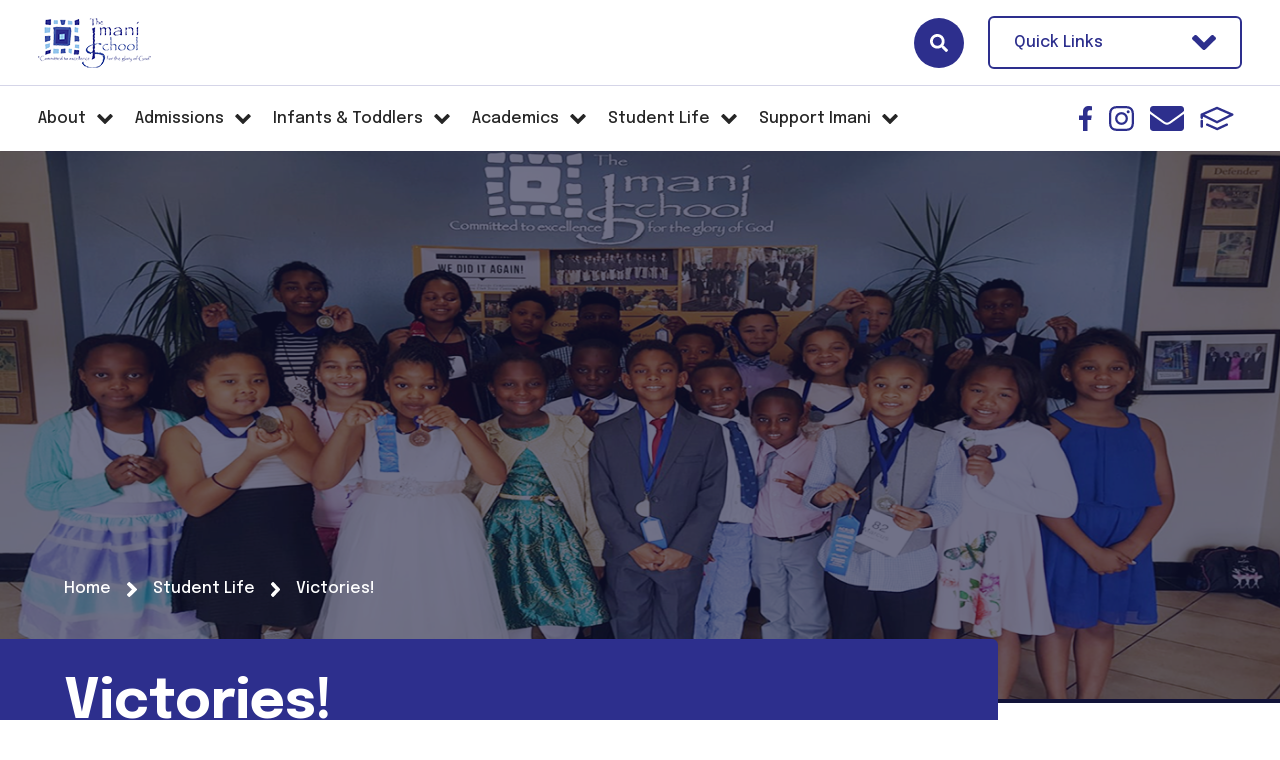

--- FILE ---
content_type: text/html;charset=UTF-8
request_url: https://www.imanischool.org/student-life/victories.cfm
body_size: 69623
content:
<!DOCTYPE html>
<html lang="en">
<head>
<meta charset="utf-8">
<meta name="viewport" content="width=device-width,user-scalable=no,initial-scale=1.0,minimum-scale=1.0,maximum-scale=1.0">
<meta name="robots" content="index,follow" />
<meta http-equiv="cache-control" content="max-age=172800" />

<title>Victories&#x21; - The Imani School</title>

<link rel="shortcut icon" href="/favicon.ico" />

<link href="https://www.imanischool.org/pro/responsive/css/global.css?v=20241007065900" rel="stylesheet" type="text/css" />  



<link href="https://www.imanischool.org/css.css?v=8_10192025171010" rel="stylesheet" type="text/css" />


	<link href="https://www.imanischool.org/implementation_colors.css?v=8_10192025171010" rel="stylesheet" type="text/css"  />


<link href="https://www.imanischool.org/css_menu.css?v=8_10192025171010" rel="stylesheet" type="text/css" />




<link rel="stylesheet" href="//maxcdn.bootstrapcdn.com/font-awesome/4.3.0/css/font-awesome.min.css">
<link rel="stylesheet" href="https://www.imanischool.org/pro/responsive/css/dis-font/styles.css?v=8_10192025171010" />



<script type="text/javascript" src="//ajax.googleapis.com/ajax/libs/jquery/3.6.3/jquery.min.js" integrity="sha384-Ft/vb48LwsAEtgltj7o+6vtS2esTU9PCpDqcXs4OCVQFZu5BqprHtUCZ4kjK+bpE" crossorigin="anonymous"></script>



        
        <link href="/pro/js/nanogallery2-3.0.5/dist/css/nanogallery2.min.css" rel="stylesheet" type="text/css">
        <script type="text/javascript" src="/pro/js/nanogallery2-3.0.5/dist/jquery.nanogallery2.min.js"></script>
        
        
<script>
(function($) {
    $.fn.nanogallery2Patch = function() {
        let $nanogallery = $(this);
        let itemCount = $nanogallery.nanogallery2('data').items.filter((t) => t.kind == 'image').length;
        let run = function() {
            setTimeout(function() {
                if($('img', $nanogallery).length != itemCount) { // if gallery is incomplete
                    try {
                        $nanogallery.nanogallery2('resize');
                    }
                    catch(e) {
                        // Do nothing; don't catch
                    }
                    run();
                }
                else {
                    // nanoGallery2 should now be complete.
                    return;
                }
            }, 1000);
        };
        run();
        return this;
    };
})(jQuery);
</script>
</head><body>
<script>
	
	 $( document ).ready(function() {
		 $('.middle_column ').prepend("<a id='content-start'></a>")
	 });
</script>
<div id="skip-nav"><a href="#content-start">Skip Navigation</a></div>
	<header>
		<section class="header_top">
			<div class="header_wrapper">
			
				
				
					<a href="https://www.imanischool.org" aria-label="Click here to go to home page" class="logo">The Imani School 
								<img class="logo_img" src="https://www.imanischool.org/editoruploads/images/Logos/logo.png" alt="Logo for The Imani School">
							
					</a>
				
				
				<div class="header_top_right">
				
					<a class="togglemenu" href="javascript:void(0)">Open/Close Menu<span class="togglemenu_bars"><svg width="28px" height="24px" viewBox="0 0 28 24" version="1.1" xmlns="http://www.w3.org/2000/svg" xmlns:xlink="http://www.w3.org/1999/xlink" xml:space="preserve" xmlns:serif="http://www.serif.com/" style="fill-rule:evenodd;clip-rule:evenodd;stroke-linejoin:round;stroke-miterlimit:2;">
    <g transform="matrix(0.0612245,0,0,0.0612245,0.285714,-3.67347)">
        <path d="M16,132L432,132C440.837,132 448,124.837 448,116L448,76C448,67.163 440.837,60 432,60L16,60C7.163,60 0,67.163 0,76L0,116C0,124.837 7.163,132 16,132ZM16,292L432,292C440.837,292 448,284.837 448,276L448,236C448,227.163 440.837,220 432,220L16,220C7.163,220 0,227.163 0,236L0,276C0,284.837 7.163,292 16,292ZM16,452L432,452C440.837,452 448,444.837 448,436L448,396C448,387.163 440.837,380 432,380L16,380C7.163,380 0,387.163 0,396L0,436C0,444.837 7.163,452 16,452Z" style="fill-rule:nonzero;"/>
    </g>
</svg>
</span><span class="togglemenu_close"><svg width="24px" height="24px" viewBox="0 0 24 24" version="1.1" xmlns="http://www.w3.org/2000/svg" xmlns:xlink="http://www.w3.org/1999/xlink" xml:space="preserve" xmlns:serif="http://www.serif.com/" style="fill-rule:evenodd;clip-rule:evenodd;stroke-linejoin:round;stroke-miterlimit:2;">
    <g transform="matrix(0.0681818,0,0,0.0681818,0,-5.45455)">
        <path d="M242.72,256L342.79,155.93C355.07,143.65 355.07,123.74 342.79,111.45L320.55,89.21C308.27,76.93 288.36,76.93 276.07,89.21L176,189.28L75.93,89.21C63.65,76.93 43.74,76.93 31.45,89.21L9.21,111.45C-3.07,123.73 -3.07,143.64 9.21,155.93L109.28,256L9.21,356.07C-3.07,368.35 -3.07,388.26 9.21,400.55L31.45,422.79C43.73,435.07 63.65,435.07 75.93,422.79L176,322.72L276.07,422.79C288.35,435.07 308.27,435.07 320.55,422.79L342.79,400.55C355.07,388.27 355.07,368.36 342.79,356.07L242.72,256Z" style="fill-rule:nonzero;"/>
    </g>
</svg>
</span></a>
					
					
						<article class="header_search_container">
							<a class="search_icon" href="javascript:void(0)" title="Click here to search site" aria-label="Click here to search site">Search<span class="open_search"><svg width="24px" height="24px" viewBox="0 0 24 24" version="1.1" xmlns="http://www.w3.org/2000/svg" xmlns:xlink="http://www.w3.org/1999/xlink" xml:space="preserve" xmlns:serif="http://www.serif.com/" style="fill-rule:evenodd;clip-rule:evenodd;stroke-linejoin:round;stroke-miterlimit:2;">
    <g transform="matrix(0.0468784,0,0,0.0468784,0,-0.00204976)">
        <path d="M505,442.7L405.3,343C400.8,338.5 394.7,336 388.3,336L372,336C399.6,300.7 416,256.3 416,208C416,93.1 322.9,0 208,0C93.1,0 0,93.1 0,208C0,322.9 93.1,416 208,416C256.3,416 300.7,399.6 336,372L336,388.3C336,394.7 338.5,400.8 343,405.3L442.7,505C452.1,514.4 467.3,514.4 476.6,505L504.9,476.7C514.3,467.3 514.3,452.1 505,442.7ZM208,336C137.3,336 80,278.8 80,208C80,137.3 137.2,80 208,80C278.7,80 336,137.2 336,208C336,278.7 278.8,336 208,336Z" style="fill-rule:nonzero;"/>
    </g>
</svg>
</span><span class="close_search"><svg width="24px" height="24px" viewBox="0 0 24 24" version="1.1" xmlns="http://www.w3.org/2000/svg" xmlns:xlink="http://www.w3.org/1999/xlink" xml:space="preserve" xmlns:serif="http://www.serif.com/" style="fill-rule:evenodd;clip-rule:evenodd;stroke-linejoin:round;stroke-miterlimit:2;">
    <g transform="matrix(0.0681818,0,0,0.0681818,0,-5.45455)">
        <path d="M242.72,256L342.79,155.93C355.07,143.65 355.07,123.74 342.79,111.45L320.55,89.21C308.27,76.93 288.36,76.93 276.07,89.21L176,189.28L75.93,89.21C63.65,76.93 43.74,76.93 31.45,89.21L9.21,111.45C-3.07,123.73 -3.07,143.64 9.21,155.93L109.28,256L9.21,356.07C-3.07,368.35 -3.07,388.26 9.21,400.55L31.45,422.79C43.73,435.07 63.65,435.07 75.93,422.79L176,322.72L276.07,422.79C288.35,435.07 308.27,435.07 320.55,422.79L342.79,400.55C355.07,388.27 355.07,368.36 342.79,356.07L242.72,256Z" style="fill-rule:nonzero;"/>
    </g>
</svg>
</span></a>
							
							
							<div class="search_form_container">
								<button type="submit" form="cse-search-box">Search<svg width="24px" height="24px" viewBox="0 0 24 24" version="1.1" xmlns="http://www.w3.org/2000/svg" xmlns:xlink="http://www.w3.org/1999/xlink" xml:space="preserve" xmlns:serif="http://www.serif.com/" style="fill-rule:evenodd;clip-rule:evenodd;stroke-linejoin:round;stroke-miterlimit:2;">
    <g transform="matrix(0.0468784,0,0,0.0468784,0,-0.00204976)">
        <path d="M505,442.7L405.3,343C400.8,338.5 394.7,336 388.3,336L372,336C399.6,300.7 416,256.3 416,208C416,93.1 322.9,0 208,0C93.1,0 0,93.1 0,208C0,322.9 93.1,416 208,416C256.3,416 300.7,399.6 336,372L336,388.3C336,394.7 338.5,400.8 343,405.3L442.7,505C452.1,514.4 467.3,514.4 476.6,505L504.9,476.7C514.3,467.3 514.3,452.1 505,442.7ZM208,336C137.3,336 80,278.8 80,208C80,137.3 137.2,80 208,80C278.7,80 336,137.2 336,208C336,278.7 278.8,336 208,336Z" style="fill-rule:nonzero;"/>
    </g>
</svg>
</button>
								<form id="cse-search-box" action="https://www.imanischool.org/search.cfm">
									<fieldset>
									<legend>Search</legend>
										<input id="cof" name="cof" type="hidden" value="FORID:11" />
										<input type="hidden" name="ie" value="UTF-8" />
										<input type="hidden" name="sa" id="sa">
										<input type="search" name="q" id="q" class="field" autocomplete="off" placeholder="Search">
									</fieldset>
								</form>
							</div>					
						</article> <!-- end header search container -->
					
						<article class="header_utility_container" id="tool_449250">
							<a href="javascript:void(0)" class="header_util_button" aria-label="Open Utility Links">Quick Links<span class="button_icon"><svg width="28px" height="18px" viewBox="0 0 28 18" version="1.1" xmlns="http://www.w3.org/2000/svg" xmlns:xlink="http://www.w3.org/1999/xlink" xml:space="preserve" xmlns:serif="http://www.serif.com/" style="fill-rule:evenodd;clip-rule:evenodd;stroke-linejoin:round;stroke-miterlimit:2;">
    <g transform="matrix(0.0871249,0,0,0.0871249,0.0687318,-13.3083)">
        <path d="M143,352.3L7,216.3C-2.4,206.9 -2.4,191.7 7,182.4L29.6,159.8C39,150.4 54.2,150.4 63.5,159.8L159.9,256.2L256.3,159.8C265.7,150.4 280.9,150.4 290.2,159.8L312.8,182.4C322.2,191.8 322.2,207 312.8,216.3L176.8,352.3C167.6,361.7 152.4,361.7 143,352.3Z" style="fill-rule:nonzero;"/>
    </g>
</svg>
</span></a>
							<ul class="header_utility_links">
								
									<li><a href="https://is-tx.client.renweb.com/pwr/" target="_blank">Parent/Student Portal</a></li>
								
									<li><a href="https://online.factsmgt.com/signin.aspx" target="_blank">Facts Tuition Management</a></li>
								
									<li><a href="https://theimanischool.ecwid.com/" target="_blank">School Store</a></li>
								
									<li><a href="https://renweb1.renweb.com/renweb1/" target="_blank">Faculty Web</a></li>
								
							</ul>
						</article>
					
					
				</div> <!-- end header_top_right -->
				
			</div> <!-- end header_wrapper -->
		</section> <!-- end header_top -->
		
		<section class="header_bottom">
			<div class="header_wrapper">
				
				
				
	<nav id="mainnav">
		<ul id="topnav" class="nav">
			
				
				<li class="nav-item nav-item2  firstdrop1 drop1_haschildren">
					<div class="flex top_nav_link">
					<a href="/about/"  class="m2 link"><span class="nav_title">About</span></a>
					
						<span class="subnav_toggle_icon"><svg width="28px" height="18px" viewBox="0 0 28 18" version="1.1" xmlns="http://www.w3.org/2000/svg" xmlns:xlink="http://www.w3.org/1999/xlink" xml:space="preserve" xmlns:serif="http://www.serif.com/" style="fill-rule:evenodd;clip-rule:evenodd;stroke-linejoin:round;stroke-miterlimit:2;">
    <g transform="matrix(0.0871249,0,0,0.0871249,0.0687318,-13.3083)">
        <path d="M143,352.3L7,216.3C-2.4,206.9 -2.4,191.7 7,182.4L29.6,159.8C39,150.4 54.2,150.4 63.5,159.8L159.9,256.2L256.3,159.8C265.7,150.4 280.9,150.4 290.2,159.8L312.8,182.4C322.2,191.8 322.2,207 312.8,216.3L176.8,352.3C167.6,361.7 152.4,361.7 143,352.3Z" style="fill-rule:nonzero;"/>
    </g>
</svg>
</span>
						</div> <!-- end top_nav_link -->
						<div class="drop_level2_wrapper">
							<ul>
  <li><a href="https://www.imanischool.org/about/message-from-head-of-school.cfm" class="drop1 drop1_first">Message from Head of School</a>
  </li>
  <li><a href="https://www.imanischool.org/about/weloveimani.cfm" class="drop1 drop1_first">Why I Love Imani</a>
  </li>
  <li><a href="https://www.imanischool.org/about/missioN.cfm" class="drop1 drop1_first">Mission</a>
  </li>
  <li><a href="https://www.imanischool.org/about/philosophy.cfm" class="drop1 drop1_first">Philosophy</a>
  </li>
  <li><a href="https://www.imanischool.org/about/imani-culture.cfm" class="drop1 drop1_first">Imani Culture</a>
  </li>
  <li><a href="https://youriguide.com/theimanischool/" target="_blank" class="drop1 drop1_last">Virtual Tour</a>
  </li>
</ul>


						</div>
					
				</li>
				
				
				<li class="nav-item nav-item3 drop1 drop1_haschildren">
					<div class="flex top_nav_link">
					<a href="/admissions/"  class="m3 link"><span class="nav_title"> Admissions</span></a>
					
						<span class="subnav_toggle_icon"><svg width="28px" height="18px" viewBox="0 0 28 18" version="1.1" xmlns="http://www.w3.org/2000/svg" xmlns:xlink="http://www.w3.org/1999/xlink" xml:space="preserve" xmlns:serif="http://www.serif.com/" style="fill-rule:evenodd;clip-rule:evenodd;stroke-linejoin:round;stroke-miterlimit:2;">
    <g transform="matrix(0.0871249,0,0,0.0871249,0.0687318,-13.3083)">
        <path d="M143,352.3L7,216.3C-2.4,206.9 -2.4,191.7 7,182.4L29.6,159.8C39,150.4 54.2,150.4 63.5,159.8L159.9,256.2L256.3,159.8C265.7,150.4 280.9,150.4 290.2,159.8L312.8,182.4C322.2,191.8 322.2,207 312.8,216.3L176.8,352.3C167.6,361.7 152.4,361.7 143,352.3Z" style="fill-rule:nonzero;"/>
    </g>
</svg>
</span>
						</div> <!-- end top_nav_link -->
						<div class="drop_level2_wrapper">
							<ul>
  <li><a href="https://www.imanischool.org/admissions/" class="drop1 drop1_first">Admissions</a>
  </li>
  <li><a href="https://is-tx.client.renweb.com/oa/inquiry.cfm?memberid=169" target="_blank" class="drop1 drop1_first">Request Information</a>
  </li>
  <li><a href="https://www.imanischool.org/admissions/visitimani.cfm" class="drop1 drop1_first">Visit Imani</a>
  </li>
  <li><a href="https://www.imanischool.org/admissions/apply.cfm" class="drop1 drop1_first">Steps to Apply</a>
  </li>
  <li><a href="https://accounts.renweb.com/password/create?clientId=admissionsParentCode&district=IS-TX&memberId=169" target="_blank" class="drop1 drop1_first">Apply Now!</a>
  </li>
  <li><a href="https://www.imanischool.org/admissions/cefaq.cfm" class="drop1 drop1_first">Continuous Enrollment FAQs</a>
  </li>
  <li><a href="https://www.imanischool.org/admissions/continuous-enrollment.cfm" class="drop1 drop1_first">Continuous Enrollment Agreement</a>
  </li>
  <li><a href="https://www.imanischool.org/admissions/tuition-and-fee-schedule-2024-2025.cfm" class="drop1 drop1_last">Tuition and Fee Schedule 2025-2026</a>
  </li>
</ul>


						</div>
					
				</li>
				
				
				<li class="nav-item nav-item4 drop1 drop1_haschildren">
					<div class="flex top_nav_link">
					<a href="https://www.imanischool.org/infants-toddlers/welcome.cfm"  class="m4 link"><span class="nav_title"> Infants & Toddlers</span></a>
					
						<span class="subnav_toggle_icon"><svg width="28px" height="18px" viewBox="0 0 28 18" version="1.1" xmlns="http://www.w3.org/2000/svg" xmlns:xlink="http://www.w3.org/1999/xlink" xml:space="preserve" xmlns:serif="http://www.serif.com/" style="fill-rule:evenodd;clip-rule:evenodd;stroke-linejoin:round;stroke-miterlimit:2;">
    <g transform="matrix(0.0871249,0,0,0.0871249,0.0687318,-13.3083)">
        <path d="M143,352.3L7,216.3C-2.4,206.9 -2.4,191.7 7,182.4L29.6,159.8C39,150.4 54.2,150.4 63.5,159.8L159.9,256.2L256.3,159.8C265.7,150.4 280.9,150.4 290.2,159.8L312.8,182.4C322.2,191.8 322.2,207 312.8,216.3L176.8,352.3C167.6,361.7 152.4,361.7 143,352.3Z" style="fill-rule:nonzero;"/>
    </g>
</svg>
</span>
						</div> <!-- end top_nav_link -->
						<div class="drop_level2_wrapper">
							<ul>
  <li><a href="https://www.imanischool.org/infants-toddlers/welcome.cfm" class="drop1 drop1_first">Welcome</a>
  </li>
  <li><a href="https://is-tx.client.renweb.com/oa/?memberid=169" target="_blank" class="drop1 drop1_first">Join the Imani Infant & Toddler Family</a>
  </li>
  <li><a href="https://www.imanischool.org/infants-toddlers/philosophy.cfm" class="drop1 drop1_first">Philosophy</a>
  </li>
  <li><a href="https://www.imanischool.org/infants-toddlers/why-we-are-special.cfm" class="drop1 drop1_first">Why We're Special</a>
  </li>
  <li><a href="https://www.imanischool.org/infants-toddlers/general-information.cfm" class="drop1 drop1_first">General Information</a>
  </li>
  <li><a href="https://www.imanischool.org/infants-toddlers/parent-activity-groups.cfm" class="drop1 drop1_first">Parent Activity Groups</a>
  </li>
  <li><a href="https://www.imanischool.org/infants-toddlers/infants-toddlers-important-dates.cfm" class="drop1 drop1_last">Infants & Toddlers Important Dates</a>
  </li>
</ul>


						</div>
					
				</li>
				
				
				<li class="nav-item nav-item5 drop1 drop1_haschildren">
					<div class="flex top_nav_link">
					<a href="/academics/"  class="m5 link"><span class="nav_title"> Academics</span></a>
					
						<span class="subnav_toggle_icon"><svg width="28px" height="18px" viewBox="0 0 28 18" version="1.1" xmlns="http://www.w3.org/2000/svg" xmlns:xlink="http://www.w3.org/1999/xlink" xml:space="preserve" xmlns:serif="http://www.serif.com/" style="fill-rule:evenodd;clip-rule:evenodd;stroke-linejoin:round;stroke-miterlimit:2;">
    <g transform="matrix(0.0871249,0,0,0.0871249,0.0687318,-13.3083)">
        <path d="M143,352.3L7,216.3C-2.4,206.9 -2.4,191.7 7,182.4L29.6,159.8C39,150.4 54.2,150.4 63.5,159.8L159.9,256.2L256.3,159.8C265.7,150.4 280.9,150.4 290.2,159.8L312.8,182.4C322.2,191.8 322.2,207 312.8,216.3L176.8,352.3C167.6,361.7 152.4,361.7 143,352.3Z" style="fill-rule:nonzero;"/>
    </g>
</svg>
</span>
						</div> <!-- end top_nav_link -->
						<div class="drop_level2_wrapper">
							<ul>
  <li><a href="https://www.imanischool.org/academics/" class="drop1 drop1_first">Academics</a>
  </li>
  <li><a href="https://www.imanischool.org/academics/early-learning-prek.cfm" class="drop1 drop1_first">Early Learning - Pre-K</a>
  </li>
  <li><a href="https://www.imanischool.org/academics/lower-school.cfm" class="drop1 drop1_first">Lower School</a>
  </li>
  <li><a href="https://www.imanischool.org/academics/middle-school.cfm" class="drop1 drop1_first">Middle School</a>
  </li>
  <li><a href="https://www.imanischool.org/academics/africanamericanhistory.cfm" class="drop1 drop1_last">African American History</a>
  </li>
</ul>


						</div>
					
				</li>
				
				
				<li class="nav-item nav-item6  active drop1 drop1_haschildren">
					<div class="flex top_nav_link">
					<a href="http://www.imanischool.org/student-life/victories.cfm"  class="m6 link"><span class="nav_title"> Student Life</span></a>
					
						<span class="subnav_toggle_icon"><svg width="28px" height="18px" viewBox="0 0 28 18" version="1.1" xmlns="http://www.w3.org/2000/svg" xmlns:xlink="http://www.w3.org/1999/xlink" xml:space="preserve" xmlns:serif="http://www.serif.com/" style="fill-rule:evenodd;clip-rule:evenodd;stroke-linejoin:round;stroke-miterlimit:2;">
    <g transform="matrix(0.0871249,0,0,0.0871249,0.0687318,-13.3083)">
        <path d="M143,352.3L7,216.3C-2.4,206.9 -2.4,191.7 7,182.4L29.6,159.8C39,150.4 54.2,150.4 63.5,159.8L159.9,256.2L256.3,159.8C265.7,150.4 280.9,150.4 290.2,159.8L312.8,182.4C322.2,191.8 322.2,207 312.8,216.3L176.8,352.3C167.6,361.7 152.4,361.7 143,352.3Z" style="fill-rule:nonzero;"/>
    </g>
</svg>
</span>
						</div> <!-- end top_nav_link -->
						<div class="drop_level2_wrapper">
							<ul>
  <li><a href="https://www.imanischool.org/student-life/monthlylunchmenu.cfm" class="drop1 drop1_first">Monthly Lunch Menu</a>
  </li>
  <li><a href="https://www.imanischool.org/student-life/victories.cfm" class="drop1 drop1_first">Victories!</a>
  </li>
  <li><a href="https://www.imanischool.org/student-life/fine-arts.cfm" class="drop1 drop1_first">Visual & Performing Arts</a>
  </li>
  <li><a href="https://www.imanischool.org/student-life/chapel.cfm" class="drop1 drop1_first">Chapel</a>
  </li>
  <li><a href="https://www.imanischool.org/student-life/news.cfm" class="drop1 drop1_first">Imani in the News</a>
  </li>
  <li><a href="https://www.imanischool.org/student-life/clubs-and-activities.cfm" class="drop1 drop1_first">Clubs & Activities</a>
  </li>
  <li><a href="https://www.imanischool.org/student-life/communityservice.cfm" class="drop1 drop1_first">Community Service</a>
  </li>
  <li><a href="https://www.imanischool.org/student-life/imani-alumni.cfm" class="drop1 drop1_last">Imani Alumni</a>
  </li>
</ul>


						</div>
					
				</li>
				
				
				<li class="nav-item nav-item12  lastdrop1 drop1_haschildren">
					<div class="flex top_nav_link">
					<a href="/support-imani/"  class="m12 link"><span class="nav_title"> Support Imani</span></a>
					
						<span class="subnav_toggle_icon"><svg width="28px" height="18px" viewBox="0 0 28 18" version="1.1" xmlns="http://www.w3.org/2000/svg" xmlns:xlink="http://www.w3.org/1999/xlink" xml:space="preserve" xmlns:serif="http://www.serif.com/" style="fill-rule:evenodd;clip-rule:evenodd;stroke-linejoin:round;stroke-miterlimit:2;">
    <g transform="matrix(0.0871249,0,0,0.0871249,0.0687318,-13.3083)">
        <path d="M143,352.3L7,216.3C-2.4,206.9 -2.4,191.7 7,182.4L29.6,159.8C39,150.4 54.2,150.4 63.5,159.8L159.9,256.2L256.3,159.8C265.7,150.4 280.9,150.4 290.2,159.8L312.8,182.4C322.2,191.8 322.2,207 312.8,216.3L176.8,352.3C167.6,361.7 152.4,361.7 143,352.3Z" style="fill-rule:nonzero;"/>
    </g>
</svg>
</span>
						</div> <!-- end top_nav_link -->
						<div class="drop_level2_wrapper">
							<ul>
  <li><a href="https://www.imanischool.org/support-imani/" class="drop1 drop1_first">Ways to give</a>
  </li>
  <li><a href="https://secure.qgiv.com/for/theimanischool/embed/77385/" target="_blank" class="drop1 drop1_first">Give Online</a>
  </li>
  <li><a href="https://www.imanischool.org/support-imani/the-imani-annual-fund.cfm" class="drop1 drop1_first">The Imani Annual Fund</a>
  </li>
  <li><a href="https://www.imanischool.org/support-imani/matching-gifts.cfm" class="drop1 drop1_last">Matching Gifts</a>
  </li>
</ul>


						</div>
					
				</li>
				
		</ul>			
	</nav>
	
				
		<div class="mobile_bottom_row">

			<article class="header_utility_container">
				<a href="javascript:void(0)" class="header_util_button" aria-label="Open Utility Links">Quick Links<span class="button_icon"><svg width="28px" height="18px" viewBox="0 0 28 18" version="1.1" xmlns="http://www.w3.org/2000/svg" xmlns:xlink="http://www.w3.org/1999/xlink" xml:space="preserve" xmlns:serif="http://www.serif.com/" style="fill-rule:evenodd;clip-rule:evenodd;stroke-linejoin:round;stroke-miterlimit:2;">
    <g transform="matrix(0.0871249,0,0,0.0871249,0.0687318,-13.3083)">
        <path d="M143,352.3L7,216.3C-2.4,206.9 -2.4,191.7 7,182.4L29.6,159.8C39,150.4 54.2,150.4 63.5,159.8L159.9,256.2L256.3,159.8C265.7,150.4 280.9,150.4 290.2,159.8L312.8,182.4C322.2,191.8 322.2,207 312.8,216.3L176.8,352.3C167.6,361.7 152.4,361.7 143,352.3Z" style="fill-rule:nonzero;"/>
    </g>
</svg>
</span></a>
				<ul class="header_utility_links">
					
						<li><a href="https://is-tx.client.renweb.com/pwr/" target="_blank">Parent/Student Portal</a></li>
					
						<li><a href="https://online.factsmgt.com/signin.aspx" target="_blank">Facts Tuition Management</a></li>
					
						<li><a href="https://theimanischool.ecwid.com/" target="_blank">School Store</a></li>
					
						<li><a href="https://renweb1.renweb.com/renweb1/" target="_blank">Faculty Web</a></li>
					
				</ul>
			</article>
			
			
			<div id="mobile_search"></div>
			
		</div>		
	
					<div class="header_social_container">
						<a href="https://www.facebook.com/imanischoolhouston" target="_blank" aria-label="Facebook">Facebook<svg xmlns="http://www.w3.org/2000/svg" viewBox="0 0 320 512"><path d="M279.14 288l14.22-92.66h-88.91v-60.13c0-25.35 12.42-50.06 52.24-50.06h40.42V6.26S260.43 0 225.36 0c-73.22 0-121.08 44.38-121.08 124.72v70.62H22.89V288h81.39v224h100.17V288z"/></svg></a> <a href="https://www.instagram.com/theimanischool/" target="_blank" aria-label="Instagram">Instagram<svg width="32px" height="32px" viewBox="0 0 32 32" version="1.1" xmlns="http://www.w3.org/2000/svg" xmlns:xlink="http://www.w3.org/1999/xlink" xml:space="preserve" xmlns:serif="http://www.serif.com/" style="fill-rule:evenodd;clip-rule:evenodd;stroke-linejoin:round;stroke-miterlimit:2;"><g transform="matrix(0.0713887,0,0,0.0713887,0.00535416,-2.26838)"><path d="M224.1,141C160.5,141 109.2,192.3 109.2,255.9C109.2,319.5 160.5,370.8 224.1,370.8C287.7,370.8 339,319.5 339,255.9C339,192.3 287.7,141 224.1,141ZM224.1,330.6C183,330.6 149.4,297.1 149.4,255.9C149.4,214.7 182.9,181.2 224.1,181.2C265.3,181.2 298.8,214.7 298.8,255.9C298.8,297.1 265.2,330.6 224.1,330.6ZM370.5,136.3C370.5,151.2 358.5,163.1 343.7,163.1C328.8,163.1 316.9,151.1 316.9,136.3C316.9,121.5 328.9,109.5 343.7,109.5C358.5,109.5 370.5,121.5 370.5,136.3ZM446.6,163.5C444.9,127.6 436.7,95.8 410.4,69.6C384.2,43.4 352.4,35.2 316.5,33.4C279.5,31.3 168.6,31.3 131.6,33.4C95.8,35.1 64,43.3 37.7,69.5C11.4,95.7 3.3,127.5 1.5,163.4C-0.6,200.4 -0.6,311.3 1.5,348.3C3.2,384.2 11.4,416 37.7,442.2C64,468.4 95.7,476.6 131.6,478.4C168.6,480.5 279.5,480.5 316.5,478.4C352.4,476.7 384.2,468.5 410.4,442.2C436.6,416 444.8,384.2 446.6,348.3C448.7,311.3 448.7,200.5 446.6,163.5ZM398.8,388C391,407.6 375.9,422.7 356.2,430.6C326.7,442.3 256.7,439.6 224.1,439.6C191.5,439.6 121.4,442.2 92,430.6C72.4,422.8 57.3,407.7 49.4,388C37.7,358.5 40.4,288.5 40.4,255.9C40.4,223.3 37.8,153.2 49.4,123.8C57.2,104.2 72.3,89.1 92,81.2C121.5,69.5 191.5,72.2 224.1,72.2C256.7,72.2 326.8,69.6 356.2,81.2C375.8,89 390.9,104.1 398.8,123.8C410.5,153.3 407.8,223.3 407.8,255.9C407.8,288.5 410.5,358.6 398.8,388Z" style="fill-rule:nonzero;"/></g></svg></a> <a href="info@imanischool.org" target="_blank" aria-label="Email">Email<svg width="32px" height="24px" viewBox="0 0 32 24" version="1.1" xmlns="http://www.w3.org/2000/svg" xmlns:xlink="http://www.w3.org/1999/xlink" xml:space="preserve" xmlns:serif="http://www.serif.com/" style="fill-rule:evenodd;clip-rule:evenodd;stroke-linejoin:round;stroke-miterlimit:2;">
    <g transform="matrix(0.0625,0,0,0.0625,0,-4)">
        <path d="M502.3,190.8C506.2,187.7 512,190.6 512,195.5L512,400C512,426.5 490.5,448 464,448L48,448C21.5,448 0,426.5 0,400L0,195.6C0,190.6 5.7,187.8 9.7,190.9C32.1,208.3 61.8,230.4 163.8,304.5C184.9,319.9 220.5,352.3 256,352.1C291.7,352.4 328,319.3 348.3,304.5C450.3,230.4 479.9,208.2 502.3,190.8ZM256,320C279.2,320.4 312.6,290.8 329.4,278.6C462.1,182.3 472.2,173.9 502.8,149.9C508.6,145.4 512,138.4 512,131L512,112C512,85.5 490.5,64 464,64L48,64C21.5,64 0,85.5 0,112L0,131C0,138.4 3.4,145.3 9.2,149.9C39.8,173.8 49.9,182.3 182.6,278.6C199.4,290.8 232.8,320.4 256,320Z" style="fill-rule:nonzero;"/>
    </g>
</svg>
</a> <a href="https://IS-TX.client.renweb.com/pwr/" target="_blank"  aria-label="FACTS">FACTS<?xml version="1.0" standalone="no"?><!-- Generator: Gravit.io --><svg xmlns="http://www.w3.org/2000/svg" xmlns:xlink="http://www.w3.org/1999/xlink" style="isolation:isolate" viewBox="0 0 95 70" width="95" height="70"><defs><clipPath id="_clipPath_34ZgpktlVLwkkhXtST6X5GEZMxFBnOr8"><rect width="95" height="70"/></clipPath></defs><g clip-path="url(#_clipPath_34ZgpktlVLwkkhXtST6X5GEZMxFBnOr8)"><g><path d=" M 47.496 41.567 L 12.865 24.312 L 47.496 9.11 L 82.126 24.312 L 47.496 41.567 Z  M 93.393 23.857 C 93.389 23.813 93.387 23.768 93.381 23.724 C 93.376 23.679 93.366 23.635 93.36 23.59 C 93.354 23.55 93.348 23.51 93.34 23.469 C 93.335 23.44 93.332 23.411 93.326 23.382 C 93.32 23.352 93.31 23.324 93.302 23.295 C 93.294 23.268 93.286 23.241 93.278 23.214 C 93.268 23.177 93.259 23.14 93.247 23.103 C 93.235 23.066 93.218 23.03 93.205 22.993 C 93.185 22.936 93.164 22.879 93.141 22.823 C 93.129 22.796 93.122 22.768 93.11 22.74 C 93.097 22.712 93.081 22.685 93.068 22.657 C 93.062 22.646 93.06 22.634 93.054 22.622 C 93.048 22.61 93.039 22.6 93.033 22.588 C 93.018 22.56 93.006 22.532 92.99 22.504 C 92.974 22.475 92.955 22.449 92.937 22.421 C 92.9 22.357 92.861 22.295 92.82 22.234 C 92.804 22.21 92.79 22.184 92.774 22.161 C 92.756 22.136 92.736 22.113 92.718 22.089 C 92.698 22.063 92.679 22.037 92.659 22.013 C 92.643 21.994 92.63 21.973 92.614 21.954 C 92.596 21.934 92.576 21.916 92.558 21.896 C 92.506 21.837 92.451 21.781 92.394 21.725 C 92.376 21.708 92.361 21.688 92.343 21.671 C 92.323 21.653 92.302 21.636 92.282 21.618 C 92.25 21.589 92.217 21.561 92.185 21.534 C 92.17 21.522 92.155 21.508 92.14 21.496 C 92.123 21.482 92.103 21.471 92.086 21.457 C 92.017 21.405 91.946 21.355 91.872 21.307 C 91.857 21.298 91.843 21.286 91.828 21.277 C 91.811 21.266 91.792 21.257 91.774 21.246 C 91.724 21.216 91.673 21.187 91.622 21.16 C 91.608 21.153 91.596 21.145 91.582 21.138 C 91.567 21.13 91.55 21.124 91.535 21.117 C 91.486 21.093 91.446 21.06 91.397 21.039 L 48.842 2.358 C 48.835 2.355 48.828 2.354 48.82 2.351 C 48.814 2.348 48.808 2.343 48.801 2.34 C 48.794 2.337 48.786 2.336 48.779 2.333 C 48.677 2.291 48.572 2.264 48.466 2.232 C 48.434 2.223 48.401 2.209 48.368 2.2 C 48.335 2.191 48.302 2.182 48.27 2.172 C 48.239 2.165 48.208 2.152 48.177 2.146 C 48.169 2.144 48.162 2.141 48.154 2.139 C 48.146 2.138 48.138 2.138 48.13 2.137 C 48.064 2.124 47.996 2.123 47.929 2.114 C 47.883 2.11 47.838 2.102 47.792 2.099 C 47.746 2.094 47.7 2.092 47.654 2.087 C 47.609 2.085 47.564 2.076 47.519 2.075 C 47.511 2.075 47.503 2.074 47.495 2.074 C 47.487 2.074 47.479 2.075 47.471 2.075 C 47.431 2.076 47.392 2.084 47.352 2.085 C 47.307 2.09 47.261 2.093 47.215 2.097 C 47.17 2.101 47.124 2.109 47.079 2.112 C 47.006 2.121 46.932 2.123 46.859 2.137 C 46.851 2.138 46.844 2.138 46.836 2.14 C 46.828 2.141 46.821 2.145 46.813 2.146 C 46.784 2.152 46.757 2.163 46.728 2.17 C 46.696 2.18 46.662 2.19 46.629 2.198 C 46.596 2.207 46.562 2.221 46.529 2.231 C 46.423 2.263 46.316 2.29 46.213 2.333 C 46.206 2.336 46.199 2.337 46.192 2.34 C 46.185 2.343 46.179 2.347 46.172 2.35 C 46.164 2.353 46.156 2.354 46.149 2.358 L 3.708 20.989 C 3.583 21.039 3.468 21.105 3.351 21.169 C 3.317 21.187 3.283 21.204 3.25 21.224 C 3.176 21.268 3.1 21.308 3.03 21.358 C 2.967 21.401 2.914 21.454 2.855 21.501 C 2.8 21.544 2.747 21.587 2.695 21.634 C 2.647 21.677 2.597 21.717 2.552 21.764 C 2.492 21.825 2.44 21.892 2.385 21.958 C 2.334 22.018 2.286 22.079 2.239 22.142 C 2.212 22.18 2.182 22.213 2.157 22.252 C 2.102 22.333 2.057 22.419 2.01 22.505 C 1.988 22.546 1.957 22.58 1.936 22.622 C 1.917 22.661 1.909 22.701 1.892 22.74 C 1.882 22.763 1.868 22.783 1.858 22.807 C 1.817 22.904 1.786 23.003 1.754 23.103 C 1.724 23.196 1.696 23.288 1.675 23.382 C 1.65 23.495 1.633 23.608 1.62 23.724 C 1.607 23.828 1.596 23.932 1.593 24.036 C 1.591 24.122 1.593 24.208 1.597 24.294 L 1.597 33.119 C 1.597 34.975 3.102 36.481 4.959 36.481 C 6.816 36.481 8.321 34.975 8.321 33.119 L 8.321 29.56 L 8.321 29.559 L 46.001 48.335 C 46.009 48.34 46.018 48.34 46.026 48.344 C 46.026 48.344 46.026 48.345 46.026 48.345 C 46.027 48.345 46.027 48.345 46.028 48.346 C 46.243 48.449 46.466 48.531 46.698 48.587 C 46.699 48.587 46.699 48.587 46.7 48.587 C 46.7 48.587 46.701 48.587 46.701 48.587 C 46.736 48.596 46.77 48.601 46.805 48.609 C 46.805 48.609 46.806 48.609 46.807 48.609 C 46.808 48.609 46.808 48.609 46.809 48.609 C 47.034 48.657 47.262 48.688 47.494 48.688 C 47.494 48.688 47.494 48.688 47.495 48.688 C 47.495 48.688 47.495 48.688 47.496 48.688 C 47.496 48.688 47.496 48.688 47.496 48.688 C 47.497 48.688 47.497 48.688 47.497 48.688 C 47.729 48.688 47.957 48.657 48.182 48.609 C 48.183 48.609 48.183 48.609 48.184 48.609 C 48.185 48.609 48.186 48.609 48.187 48.609 C 48.221 48.601 48.255 48.596 48.29 48.587 C 48.29 48.587 48.291 48.587 48.291 48.587 C 48.292 48.587 48.292 48.587 48.293 48.587 C 48.524 48.531 48.748 48.449 48.963 48.346 C 48.964 48.345 48.964 48.345 48.965 48.345 C 48.965 48.345 48.965 48.344 48.965 48.344 C 48.973 48.34 48.982 48.34 48.991 48.335 L 91.545 27.13 C 91.58 27.113 91.608 27.088 91.643 27.069 C 91.656 27.062 91.672 27.056 91.686 27.048 C 91.709 27.035 91.729 27.02 91.753 27.006 C 91.817 26.968 91.881 26.929 91.943 26.886 C 91.964 26.871 91.989 26.859 92.01 26.843 C 92.03 26.83 92.049 26.815 92.068 26.801 C 92.095 26.78 92.123 26.76 92.15 26.739 C 92.166 26.727 92.182 26.716 92.198 26.703 C 92.211 26.693 92.222 26.679 92.235 26.668 C 92.26 26.647 92.281 26.623 92.305 26.601 C 92.386 26.527 92.468 26.456 92.541 26.375 C 92.555 26.359 92.569 26.342 92.582 26.326 C 92.594 26.313 92.604 26.3 92.615 26.287 C 92.637 26.26 92.659 26.235 92.68 26.209 C 92.747 26.125 92.806 26.035 92.864 25.946 C 92.872 25.934 92.881 25.923 92.889 25.91 C 92.903 25.889 92.92 25.869 92.933 25.848 C 92.945 25.828 92.955 25.806 92.966 25.786 C 92.971 25.779 92.973 25.771 92.978 25.764 C 92.999 25.724 93.021 25.683 93.042 25.642 C 93.062 25.603 93.078 25.561 93.096 25.521 C 93.104 25.503 93.116 25.487 93.124 25.469 C 93.129 25.456 93.131 25.443 93.137 25.431 C 93.148 25.402 93.163 25.374 93.175 25.344 C 93.186 25.316 93.192 25.287 93.203 25.258 C 93.222 25.205 93.238 25.152 93.254 25.099 C 93.266 25.061 93.281 25.023 93.291 24.985 C 93.302 24.948 93.308 24.909 93.318 24.871 C 93.325 24.841 93.332 24.812 93.338 24.782 C 93.345 24.752 93.354 24.723 93.359 24.693 C 93.364 24.663 93.365 24.634 93.369 24.604 C 93.374 24.567 93.377 24.531 93.381 24.494 C 93.385 24.449 93.393 24.405 93.397 24.36 C 93.399 24.315 93.399 24.27 93.401 24.226 C 93.402 24.191 93.405 24.158 93.405 24.124 C 93.405 24.095 93.408 24.066 93.407 24.036 C 93.407 24.006 93.402 23.977 93.4 23.947 C 93.398 23.917 93.395 23.887 93.393 23.857 Z "/><path d=" M 73.631 48.999 L 48.04 60.83 L 47.992 60.806 L 47.919 60.842 L 21.328 48.98 C 19.634 48.228 17.646 48.985 16.889 50.681 C 16.132 52.376 16.893 54.364 18.589 55.121 L 46.517 67.58 C 46.519 67.58 46.52 67.582 46.523 67.583 C 46.527 67.585 46.53 67.586 46.534 67.588 L 46.57 67.603 C 46.756 67.69 46.95 67.757 47.149 67.809 C 47.165 67.813 47.18 67.821 47.196 67.826 C 47.231 67.834 47.266 67.84 47.3 67.848 C 47.323 67.852 47.345 67.851 47.368 67.855 C 47.533 67.887 47.701 67.906 47.87 67.912 C 47.911 67.914 47.951 67.926 47.992 67.926 C 48.033 67.926 48.074 67.914 48.115 67.912 C 48.286 67.906 48.454 67.886 48.621 67.855 C 48.641 67.851 48.661 67.852 48.681 67.848 C 48.685 67.847 48.69 67.846 48.694 67.845 C 48.698 67.844 48.701 67.843 48.705 67.843 C 48.732 67.837 48.76 67.833 48.787 67.826 C 48.804 67.821 48.821 67.812 48.838 67.807 C 49.044 67.754 49.245 67.683 49.438 67.591 C 49.446 67.588 49.453 67.587 49.461 67.583 C 49.468 67.58 49.474 67.574 49.482 67.571 L 76.452 55.102 C 78.137 54.323 78.872 52.324 78.093 50.639 C 77.314 48.954 75.316 48.22 73.631 48.999 Z "/><path d=" M 4.959 38.182 C 3.102 38.182 1.597 39.688 1.597 41.544 L 1.597 57.709 C 1.597 59.565 3.102 61.071 4.959 61.071 C 6.816 61.071 8.321 59.565 8.321 57.709 L 8.321 41.544 C 8.321 39.688 6.816 38.182 4.959 38.182 Z "/></g></g></svg></a> 
					</div>
				
				
			</div> <!-- end header_wrapper -->
		</section> <!-- end header_bottom -->
		
	</header>


<main class="inside_page">
	
		
			
		
			<section class="banner has_photo">
				
				
				
				
					<article class="banner_photo_container">
						<img src="https://www.imanischool.org/banner26_2.png" alt="Victories"/>
					</article>
				
					<div class="banner_content">
						
						
						
							<div class="breadcrumbs" itemscope itemtype="https://schema.org/BreadcrumbList">
							
								<article class="breadcrumb_item" itemprop="itemListElement" itemscope itemtype="https://schema.org/ListItem">
								
									<a itemprop="item" href="https://www.imanischool.org" class="breadcrumb_home"><span itemprop="name">Home</span></a>
									<meta itemprop="position" content="2" />
								
								</article>
							
									<span class="breadcrumb_divide"><svg width="18px" height="28px" viewBox="0 0 18 28" version="1.1" xmlns="http://www.w3.org/2000/svg" xmlns:xlink="http://www.w3.org/1999/xlink" xml:space="preserve" xmlns:serif="http://www.serif.com/" style="fill-rule:evenodd;clip-rule:evenodd;stroke-linejoin:round;stroke-miterlimit:2;">
    <g transform="matrix(0.0871301,0,0,0.0871301,-2.15647,-8.30531)">
        <path d="M224.3,273L88.3,409C78.9,418.4 63.7,418.4 54.4,409L31.8,386.4C22.4,377 22.4,361.8 31.8,352.5L128.2,256.1L31.8,159.7C22.4,150.3 22.4,135.1 31.8,125.8L54.3,103C63.7,93.6 78.9,93.6 88.2,103L224.2,239C233.7,248.4 233.7,263.6 224.3,273Z" style="fill-rule:nonzero;"/>
    </g>
</svg>
</span>
									
								<article class="breadcrumb_item" itemprop="itemListElement" itemscope itemtype="https://schema.org/ListItem">
								
									<a itemprop="item" href="https://www.imanischool.org/student-life/" class="breadcrumb_level_3"><span itemprop="name">Student Life</span></a>
									<meta itemprop="position" content="3" />
								
								</article>
							
									<span class="breadcrumb_divide"><svg width="18px" height="28px" viewBox="0 0 18 28" version="1.1" xmlns="http://www.w3.org/2000/svg" xmlns:xlink="http://www.w3.org/1999/xlink" xml:space="preserve" xmlns:serif="http://www.serif.com/" style="fill-rule:evenodd;clip-rule:evenodd;stroke-linejoin:round;stroke-miterlimit:2;">
    <g transform="matrix(0.0871301,0,0,0.0871301,-2.15647,-8.30531)">
        <path d="M224.3,273L88.3,409C78.9,418.4 63.7,418.4 54.4,409L31.8,386.4C22.4,377 22.4,361.8 31.8,352.5L128.2,256.1L31.8,159.7C22.4,150.3 22.4,135.1 31.8,125.8L54.3,103C63.7,93.6 78.9,93.6 88.2,103L224.2,239C233.7,248.4 233.7,263.6 224.3,273Z" style="fill-rule:nonzero;"/>
    </g>
</svg>
</span>
									
								<article class="breadcrumb_item" itemprop="itemListElement" itemscope itemtype="https://schema.org/ListItem">
								
									<a itemprop="item" href="https://www.imanischool.org/student-life/victories.cfm" class="breadcrumb_level_4"><span itemprop="name">Victories&#x21;</span></a>
									<meta itemprop="position" content="4" />
								
								</article>
							
							</div>
						
					</div>				
				
					<div class="page_title_container"><h1 class="page_title">Victories!</h1></div>
				
			
			</section>
			
		
		
		<section id="main_container" class="two_column w_right">
			<div class="wrapper">
		
	
<div class="middle_column with_right">
<div class="detail_padding detail_photogallery_jquery" id="tool_362271"><a name="detailid_362271"></a>


<script type="text/javascript">
    $(document).ready(function () {        
        var contentGalleryMLN=[
						
                {
					
					
	                    src: 'https://www.imanischool.org/cms_files/gallery/gallery32_1.png',
					
					
					description: '',
                    title: '',
                    ID:32 			
                }				
            ,			
                {
					
					
	                    src: 'https://www.imanischool.org/cms_files/gallery/gallery31_1.jpeg',
					
					
					description: '',
                    title: '',
                    ID:31 			
                }				
            ,			
                {
					
					
	                    src: 'https://www.imanischool.org/cms_files/gallery/gallery30_1.jpeg',
					
					
					description: '',
                    title: '',
                    ID:30 			
                }				
            ,			
                {
					
					
	                    src: 'https://www.imanischool.org/cms_files/gallery/gallery29_1.jpeg',
					
					
					description: '',
                    title: '',
                    ID:29 			
                }				
            ,			
                {
					
					
	                    src: 'https://www.imanischool.org/cms_files/gallery/gallery28_1.jpeg',
					
					
					description: '',
                    title: '',
                    ID:28 			
                }				
            ,			
                {
					
					
	                    src: 'https://www.imanischool.org/cms_files/gallery/gallery27_1.png',
					
					
					description: '',
                    title: '',
                    ID:27 			
                }				
            ,			
                {
					
					
	                    src: 'https://www.imanischool.org/cms_files/gallery/gallery26_1.png',
					
					
					description: '',
                    title: '',
                    ID:26 			
                }				
            ,			
                {
					
					
	                    src: 'https://www.imanischool.org/cms_files/gallery/gallery25_1.png',
					
					
					description: '',
                    title: '',
                    ID:25 			
                }				
            ,			
                {
					
					
	                    src: 'https://www.imanischool.org/cms_files/gallery/gallery24_1.png',
					
					
					description: '',
                    title: '',
                    ID:24 			
                }				
            ,			
                {
					
					
	                    src: 'https://www.imanischool.org/cms_files/gallery/gallery23_1.png',
					
					
					description: '',
                    title: '',
                    ID:23 			
                }				
            ,			
                {
					
					
	                    src: 'https://www.imanischool.org/cms_files/gallery/gallery22_1.png',
					
					
					description: '',
                    title: '',
                    ID:22 			
                }				
            ,			
                {
					
					
	                    src: 'https://www.imanischool.org/cms_files/gallery/gallery21_1.png',
					
					
					description: '',
                    title: '',
                    ID:21 			
                }				
            ,			
                {
					
					
	                    src: 'https://www.imanischool.org/cms_files/gallery/gallery20_1.png',
					
					
					description: '',
                    title: '',
                    ID:20 			
                }				
            ,			
                {
					
					
	                    src: 'https://www.imanischool.org/cms_files/gallery/gallery19_1.png',
					
					
					description: '',
                    title: '',
                    ID:19 			
                }				
            ,			
                {
					
					
	                    src: 'https://www.imanischool.org/cms_files/gallery/gallery18_1.png',
					
					
					description: '',
                    title: '',
                    ID:18 			
                }				
            ,			
                {
					
					
	                    src: 'https://www.imanischool.org/cms_files/gallery/gallery17_1.png',
					
					
					description: '',
                    title: '',
                    ID:17 			
                }				
            ,			
                {
					
					
	                    src: 'https://www.imanischool.org/cms_files/gallery/gallery16_1.png',
					
					
					description: '',
                    title: '',
                    ID:16 			
                }				
            ,			
                {
					
					
	                    src: 'https://www.imanischool.org/cms_files/gallery/gallery15_1.png',
					
					
					description: '',
                    title: '',
                    ID:15 			
                }				
            ,			
                {
					
					
	                    src: 'https://www.imanischool.org/cms_files/gallery/gallery14_1.jpg',
					
					
					description: '',
                    title: '',
                    ID:14 			
                }				
            ,			
                {
					
					
	                    src: 'https://www.imanischool.org/cms_files/gallery/gallery13_1.png',
					
					
					description: '',
                    title: '',
                    ID:13 			
                }				
            ,			
                {
					
					
	                    src: 'https://www.imanischool.org/cms_files/gallery/gallery12_1.png',
					
					
					description: '',
                    title: '',
                    ID:12 			
                }				
            ,			
                {
					
					
	                    src: 'https://www.imanischool.org/cms_files/gallery/gallery9_1.png',
					
					
					description: '',
                    title: '',
                    ID:9 			
                }				
            ,			
                {
					
					
	                    src: 'https://www.imanischool.org/cms_files/gallery/gallery8_1.png',
					
					
					description: '',
                    title: '',
                    ID:8 			
                }				
            ,			
                {
					
					
	                    src: 'https://www.imanischool.org/cms_files/gallery/gallery7_1.png',
					
					
					description: '',
                    title: '',
                    ID:7 			
                }				
            ,			
                {
					
					
	                    src: 'https://www.imanischool.org/cms_files/gallery/gallery6_1.png',
					
					
					description: 'Won 1st Place Speech',
                    title: 'Rome Clay',
                    ID:6 			
                }				
            ,			
                {
					
					
	                    src: 'https://www.imanischool.org/cms_files/gallery/gallery5_1.png',
					
					
					description: '',
                    title: '',
                    ID:5 			
                }				
            ,			
                {
					
					
	                    src: 'https://www.imanischool.org/cms_files/gallery/gallery4_1.jpg',
					
					
					description: '',
                    title: '',
                    ID:4 			
                }				
            ,			
                {
					
					
	                    src: 'https://www.imanischool.org/cms_files/gallery/gallery36_1.jpg',
					
					
					description: 'Zikora O.\r\n5th Grade',
                    title: 'Proud Texan',
                    ID:36 			
                }				
            ,			
                {
					
					
	                    src: 'https://www.imanischool.org/cms_files/gallery/gallery3_1.jpg',
					
					
					description: '',
                    title: '',
                    ID:3 			
                }				
            ,			
                {
					
					
	                    src: 'https://www.imanischool.org/cms_files/gallery/gallery2_1.jpeg',
					
					
					description: '',
                    title: '',
                    ID:2 			
                }				
            ,			
                {
					
					
	                    src: 'https://www.imanischool.org/cms_files/gallery/gallery35_1.jpg',
					
					
					description: 'Houston Livestock Show and Rodeo  \r\n2021 Award of Excellence \r\nCarter R. \r\n5th Grade',
                    title: 'Rodeo Mountain',
                    ID:35 			
                }				
            ,			
                {
					
					
	                    src: 'https://www.imanischool.org/cms_files/gallery/gallery33_1.jpg',
					
					
					description: 'Houston Livestock Show and Rodeo 2021 Award of Excellence\r\nArtist: Sophia C. \r\n8th Grade',
                    title: 'The Cactus in a Sunflower Pot',
                    ID:33 			
                }				
            ,			
                {
					
					
	                    src: 'https://www.imanischool.org/cms_files/gallery/gallery34_1.jpg',
					
					
					description: 'Chase W.\r\n6th Grade',
                    title: 'Houston Livestock Show and Rodeo  2021 Award of Excellence',
                    ID:34 			
                }				
            ,			
                {
					
					
	                    src: 'https://www.imanischool.org/cms_files/gallery/gallery43_1.jpg',
					
					
					description: 'Houston Livestock Show and Rodeo \r\n2021 Award of Excellence Eternity P. \r\n6th Grade',
                    title: '2021 Excellence in Art Award',
                    ID:43 			
                }				
            ,			
                {
					
					
	                    src: 'https://www.imanischool.org/cms_files/gallery/gallery44_1.jpg',
					
					
					description: 'Houston Livestock Show and Rodeo \r\n2021 Award of Excellence \r\nBrooks A. \r\n6th Grade',
                    title: 'Cactus Under the Blue Sky',
                    ID:44 			
                }				
            ,			
                {
					
					
	                    src: 'https://www.imanischool.org/cms_files/gallery/gallery48_1.jpg',
					
					
					description: 'Farida M. \r\nHouston Livestock Show and Rodeo 2021 Award of Excellence',
                    title: 'The Lonely Cactus',
                    ID:48 			
                }				
            ,			
                {
					
					
	                    src: 'https://www.imanischool.org/cms_files/gallery/gallery47_1.jpg',
					
					
					description: 'Sarai P. \r\nHouston Livestock Show and Rodeo 2021 Award of Excellence',
                    title: 'Riding Bold by the Texas Flag',
                    ID:47 			
                }				
            ,			
                {
					
					
	                    src: 'https://www.imanischool.org/cms_files/gallery/gallery49_1.jpg',
					
					
					description: 'Eden F. \r\n8th Grade \r\nHouston Livestock Show and Rodeo 2021 Award of Excellence',
                    title: 'Home on the Range',
                    ID:49 			
                }				
            ,			
                {
					
					
	                    src: 'https://www.imanischool.org/cms_files/gallery/gallery46_1.jpg',
					
					
					description: 'Dominic G.\r\n6th Grade \r\nHouston Livestock Show and Rodeo 2021 Award of Excellence',
                    title: 'Sweet Colt 45',
                    ID:46 			
                }				
            			
        ];
		
        
        
				$('#nanoGalleryMLN_362271').nanogallery2({
				thumbnailWidth: 160,
				thumbnailHeight: 'auto',
				thumbnailL1Height:160,
				thumbnailL1Width:160,
				thumbnailGutterWidth: 10,
				thumbnailGutterHeight: 10,
				items:contentGalleryMLN,
				galleryTheme:'light',
				thumbnailHoverEffect2: 'labelOpacity50|imageScale150', thumbnailLabel: {position:'overImage', valign:'bottom', align:'center', titleFontSize: '.75em'},		
				viewerToolbar: { display:true, standard:'previousButton, pageCounter,nextButton,label,fullscreenButton,infoButton,linkOriginalButton,closeButton' }
				}).nanogallery2Patch();
			
    });
</script>
<div style="color:#1f2530;font-family:'Epilogue',system-ui,-apple-system,Segoe UI,Roboto,Arial,sans-serif;margin:auto;max-width:1100px;"><div style="background-color:#fff;border-bottom-color:#e1e4f6;border-bottom-width:1px;border-left-color:#2c308d;border-left-width:6px;border-radius:12px;border-right-color:#e1e4f6;border-right-width:1px;border-style:solid;border-top-color:#e1e4f6;border-top-width:1px;box-shadow:0 6px 16px rgba(44,48,141,.06);padding:16px;"><h1 style="color:#2c308d;font-size:1.8rem;margin:0 0 .4rem;"><strong>Celebrating Student Victories</strong></h1><p style="color:#3a3f52;font-size:1.05rem;margin:0;">Achievement, character, and joy in motion.</p></div></div><div style="color:#1f2530;font-family:'Epilogue',system-ui,-apple-system,Segoe UI,Roboto,Arial,sans-serif;margin:24px auto 0;max-width:1100px;text-align:center;"><p style="background-color:#e9eaf4;border-radius:12px;box-shadow:0 4px 14px rgba(0,0,0,.05);color:#2c308d;display:inline-block;font-size:1.1rem;padding:18px 20px;"><strong>At Imani, a positive peer culture elevates learning — outstanding students inspire others to excel.</strong></p></div>
<div id="nanoGalleryMLN_362271"></div>

</div>
</div>
<div class="right_column">
<section id="right_within">
<div id="inside_nav">
<div id="menu"><ul>
<li class="no_children_1 leftnav_first"><a href="https://www.imanischool.org/student-life/monthlylunchmenu.cfm" class="ln" id="lnk_154">Monthly Lunch Menu</a></li>
<li class="no_children_1 leftnav_first default"><a href="https://www.imanischool.org/student-life/victories.cfm" class="ln_default" id="lnk_127">Victories!</a></li>
<li class="no_children_1 leftnav_first"><a href="https://www.imanischool.org/student-life/fine-arts.cfm" class="ln" id="lnk_108">Visual & Performing Arts</a></li>
<li class="no_children_1 leftnav_first"><a href="https://www.imanischool.org/student-life/chapel.cfm" class="ln" id="lnk_132">Chapel</a></li>
<li class="no_children_1 leftnav_first"><a href="https://www.imanischool.org/student-life/news.cfm" class="ln" id="lnk_128">Imani in the News</a></li>
<li class="no_children_1 leftnav_first"><a href="https://www.imanischool.org/student-life/clubs-and-activities.cfm" class="ln" id="lnk_107">Clubs & Activities</a></li>
<li class="no_children_1 leftnav_first"><a href="https://www.imanischool.org/student-life/communityservice.cfm" class="ln" id="lnk_124">Community Service</a></li>
<li class="no_children_1 leftnav_last"><a href="https://www.imanischool.org/student-life/imani-alumni.cfm" class="ln" id="lnk_212">Imani Alumni</a></li>

</ul></div>

</div>
</section></div>
</div> <!-- wrapper --->
</section> <!-- end main_container -->

</main>


<footer>
	<div class="footer_left_bg"></div>
	<div class="footer_right_bg"></div>
	<div class="wrapper flex">
		<section class="footer_left">
			<div class="footer_col_padding">
				
					
					<a href="https://www.imanischool.org" id="footer_logo">
						
								<img class="footer_logo_img" src="https://www.imanischool.org/editoruploads/images/Logos/footer_logo.png" alt="Logo for The Imani School">
							
					</a>
					
					
					
						<address>
							
								<span class="address_line">12401 S. Post Oak Road</span>
							
								<span class="address_line">Houston, TX 77045</span>
							
								<span class="address_line"><a href="tel:713.723.0616 The Imani School is a non-profit, 501(c)3">713.723.0616 The Imani School is a non-profit, 501(c)3</a></span>
							
								<span class="address_line"><a href="mailto:info@imanischool.org">Email Us</a></span>
							
						</address>
					
						<div class="footer_social_icons flex">
							<a href="https://www.facebook.com/imanischoolhouston" target="_blank">Facebook<svg xmlns="http://www.w3.org/2000/svg" viewBox="0 0 320 512"><path d="M279.14 288l14.22-92.66h-88.91v-60.13c0-25.35 12.42-50.06 52.24-50.06h40.42V6.26S260.43 0 225.36 0c-73.22 0-121.08 44.38-121.08 124.72v70.62H22.89V288h81.39v224h100.17V288z"/></svg></a> <a href="https://www.instagram.com/theimanischool/" target="_blank">Instagram<svg width="32px" height="32px" viewBox="0 0 32 32" version="1.1" xmlns="http://www.w3.org/2000/svg" xmlns:xlink="http://www.w3.org/1999/xlink" xml:space="preserve" xmlns:serif="http://www.serif.com/" style="fill-rule:evenodd;clip-rule:evenodd;stroke-linejoin:round;stroke-miterlimit:2;"><g transform="matrix(0.0713887,0,0,0.0713887,0.00535416,-2.26838)"><path d="M224.1,141C160.5,141 109.2,192.3 109.2,255.9C109.2,319.5 160.5,370.8 224.1,370.8C287.7,370.8 339,319.5 339,255.9C339,192.3 287.7,141 224.1,141ZM224.1,330.6C183,330.6 149.4,297.1 149.4,255.9C149.4,214.7 182.9,181.2 224.1,181.2C265.3,181.2 298.8,214.7 298.8,255.9C298.8,297.1 265.2,330.6 224.1,330.6ZM370.5,136.3C370.5,151.2 358.5,163.1 343.7,163.1C328.8,163.1 316.9,151.1 316.9,136.3C316.9,121.5 328.9,109.5 343.7,109.5C358.5,109.5 370.5,121.5 370.5,136.3ZM446.6,163.5C444.9,127.6 436.7,95.8 410.4,69.6C384.2,43.4 352.4,35.2 316.5,33.4C279.5,31.3 168.6,31.3 131.6,33.4C95.8,35.1 64,43.3 37.7,69.5C11.4,95.7 3.3,127.5 1.5,163.4C-0.6,200.4 -0.6,311.3 1.5,348.3C3.2,384.2 11.4,416 37.7,442.2C64,468.4 95.7,476.6 131.6,478.4C168.6,480.5 279.5,480.5 316.5,478.4C352.4,476.7 384.2,468.5 410.4,442.2C436.6,416 444.8,384.2 446.6,348.3C448.7,311.3 448.7,200.5 446.6,163.5ZM398.8,388C391,407.6 375.9,422.7 356.2,430.6C326.7,442.3 256.7,439.6 224.1,439.6C191.5,439.6 121.4,442.2 92,430.6C72.4,422.8 57.3,407.7 49.4,388C37.7,358.5 40.4,288.5 40.4,255.9C40.4,223.3 37.8,153.2 49.4,123.8C57.2,104.2 72.3,89.1 92,81.2C121.5,69.5 191.5,72.2 224.1,72.2C256.7,72.2 326.8,69.6 356.2,81.2C375.8,89 390.9,104.1 398.8,123.8C410.5,153.3 407.8,223.3 407.8,255.9C407.8,288.5 410.5,358.6 398.8,388Z" style="fill-rule:nonzero;"/></g></svg></a> <a href="info@imanischool.org" target="_blank">Email<svg width="32px" height="24px" viewBox="0 0 32 24" version="1.1" xmlns="http://www.w3.org/2000/svg" xmlns:xlink="http://www.w3.org/1999/xlink" xml:space="preserve" xmlns:serif="http://www.serif.com/" style="fill-rule:evenodd;clip-rule:evenodd;stroke-linejoin:round;stroke-miterlimit:2;">
    <g transform="matrix(0.0625,0,0,0.0625,0,-4)">
        <path d="M502.3,190.8C506.2,187.7 512,190.6 512,195.5L512,400C512,426.5 490.5,448 464,448L48,448C21.5,448 0,426.5 0,400L0,195.6C0,190.6 5.7,187.8 9.7,190.9C32.1,208.3 61.8,230.4 163.8,304.5C184.9,319.9 220.5,352.3 256,352.1C291.7,352.4 328,319.3 348.3,304.5C450.3,230.4 479.9,208.2 502.3,190.8ZM256,320C279.2,320.4 312.6,290.8 329.4,278.6C462.1,182.3 472.2,173.9 502.8,149.9C508.6,145.4 512,138.4 512,131L512,112C512,85.5 490.5,64 464,64L48,64C21.5,64 0,85.5 0,112L0,131C0,138.4 3.4,145.3 9.2,149.9C39.8,173.8 49.9,182.3 182.6,278.6C199.4,290.8 232.8,320.4 256,320Z" style="fill-rule:nonzero;"/>
    </g>
</svg>
</a> <a href="https://IS-TX.client.renweb.com/pwr/" target="_blank">FACTS<?xml version="1.0" standalone="no"?><!-- Generator: Gravit.io --><svg xmlns="http://www.w3.org/2000/svg" xmlns:xlink="http://www.w3.org/1999/xlink" style="isolation:isolate" viewBox="0 0 95 70" width="95" height="70"><defs><clipPath id="_clipPath_34ZgpktlVLwkkhXtST6X5GEZMxFBnOr8"><rect width="95" height="70"/></clipPath></defs><g clip-path="url(#_clipPath_34ZgpktlVLwkkhXtST6X5GEZMxFBnOr8)"><g><path d=" M 47.496 41.567 L 12.865 24.312 L 47.496 9.11 L 82.126 24.312 L 47.496 41.567 Z  M 93.393 23.857 C 93.389 23.813 93.387 23.768 93.381 23.724 C 93.376 23.679 93.366 23.635 93.36 23.59 C 93.354 23.55 93.348 23.51 93.34 23.469 C 93.335 23.44 93.332 23.411 93.326 23.382 C 93.32 23.352 93.31 23.324 93.302 23.295 C 93.294 23.268 93.286 23.241 93.278 23.214 C 93.268 23.177 93.259 23.14 93.247 23.103 C 93.235 23.066 93.218 23.03 93.205 22.993 C 93.185 22.936 93.164 22.879 93.141 22.823 C 93.129 22.796 93.122 22.768 93.11 22.74 C 93.097 22.712 93.081 22.685 93.068 22.657 C 93.062 22.646 93.06 22.634 93.054 22.622 C 93.048 22.61 93.039 22.6 93.033 22.588 C 93.018 22.56 93.006 22.532 92.99 22.504 C 92.974 22.475 92.955 22.449 92.937 22.421 C 92.9 22.357 92.861 22.295 92.82 22.234 C 92.804 22.21 92.79 22.184 92.774 22.161 C 92.756 22.136 92.736 22.113 92.718 22.089 C 92.698 22.063 92.679 22.037 92.659 22.013 C 92.643 21.994 92.63 21.973 92.614 21.954 C 92.596 21.934 92.576 21.916 92.558 21.896 C 92.506 21.837 92.451 21.781 92.394 21.725 C 92.376 21.708 92.361 21.688 92.343 21.671 C 92.323 21.653 92.302 21.636 92.282 21.618 C 92.25 21.589 92.217 21.561 92.185 21.534 C 92.17 21.522 92.155 21.508 92.14 21.496 C 92.123 21.482 92.103 21.471 92.086 21.457 C 92.017 21.405 91.946 21.355 91.872 21.307 C 91.857 21.298 91.843 21.286 91.828 21.277 C 91.811 21.266 91.792 21.257 91.774 21.246 C 91.724 21.216 91.673 21.187 91.622 21.16 C 91.608 21.153 91.596 21.145 91.582 21.138 C 91.567 21.13 91.55 21.124 91.535 21.117 C 91.486 21.093 91.446 21.06 91.397 21.039 L 48.842 2.358 C 48.835 2.355 48.828 2.354 48.82 2.351 C 48.814 2.348 48.808 2.343 48.801 2.34 C 48.794 2.337 48.786 2.336 48.779 2.333 C 48.677 2.291 48.572 2.264 48.466 2.232 C 48.434 2.223 48.401 2.209 48.368 2.2 C 48.335 2.191 48.302 2.182 48.27 2.172 C 48.239 2.165 48.208 2.152 48.177 2.146 C 48.169 2.144 48.162 2.141 48.154 2.139 C 48.146 2.138 48.138 2.138 48.13 2.137 C 48.064 2.124 47.996 2.123 47.929 2.114 C 47.883 2.11 47.838 2.102 47.792 2.099 C 47.746 2.094 47.7 2.092 47.654 2.087 C 47.609 2.085 47.564 2.076 47.519 2.075 C 47.511 2.075 47.503 2.074 47.495 2.074 C 47.487 2.074 47.479 2.075 47.471 2.075 C 47.431 2.076 47.392 2.084 47.352 2.085 C 47.307 2.09 47.261 2.093 47.215 2.097 C 47.17 2.101 47.124 2.109 47.079 2.112 C 47.006 2.121 46.932 2.123 46.859 2.137 C 46.851 2.138 46.844 2.138 46.836 2.14 C 46.828 2.141 46.821 2.145 46.813 2.146 C 46.784 2.152 46.757 2.163 46.728 2.17 C 46.696 2.18 46.662 2.19 46.629 2.198 C 46.596 2.207 46.562 2.221 46.529 2.231 C 46.423 2.263 46.316 2.29 46.213 2.333 C 46.206 2.336 46.199 2.337 46.192 2.34 C 46.185 2.343 46.179 2.347 46.172 2.35 C 46.164 2.353 46.156 2.354 46.149 2.358 L 3.708 20.989 C 3.583 21.039 3.468 21.105 3.351 21.169 C 3.317 21.187 3.283 21.204 3.25 21.224 C 3.176 21.268 3.1 21.308 3.03 21.358 C 2.967 21.401 2.914 21.454 2.855 21.501 C 2.8 21.544 2.747 21.587 2.695 21.634 C 2.647 21.677 2.597 21.717 2.552 21.764 C 2.492 21.825 2.44 21.892 2.385 21.958 C 2.334 22.018 2.286 22.079 2.239 22.142 C 2.212 22.18 2.182 22.213 2.157 22.252 C 2.102 22.333 2.057 22.419 2.01 22.505 C 1.988 22.546 1.957 22.58 1.936 22.622 C 1.917 22.661 1.909 22.701 1.892 22.74 C 1.882 22.763 1.868 22.783 1.858 22.807 C 1.817 22.904 1.786 23.003 1.754 23.103 C 1.724 23.196 1.696 23.288 1.675 23.382 C 1.65 23.495 1.633 23.608 1.62 23.724 C 1.607 23.828 1.596 23.932 1.593 24.036 C 1.591 24.122 1.593 24.208 1.597 24.294 L 1.597 33.119 C 1.597 34.975 3.102 36.481 4.959 36.481 C 6.816 36.481 8.321 34.975 8.321 33.119 L 8.321 29.56 L 8.321 29.559 L 46.001 48.335 C 46.009 48.34 46.018 48.34 46.026 48.344 C 46.026 48.344 46.026 48.345 46.026 48.345 C 46.027 48.345 46.027 48.345 46.028 48.346 C 46.243 48.449 46.466 48.531 46.698 48.587 C 46.699 48.587 46.699 48.587 46.7 48.587 C 46.7 48.587 46.701 48.587 46.701 48.587 C 46.736 48.596 46.77 48.601 46.805 48.609 C 46.805 48.609 46.806 48.609 46.807 48.609 C 46.808 48.609 46.808 48.609 46.809 48.609 C 47.034 48.657 47.262 48.688 47.494 48.688 C 47.494 48.688 47.494 48.688 47.495 48.688 C 47.495 48.688 47.495 48.688 47.496 48.688 C 47.496 48.688 47.496 48.688 47.496 48.688 C 47.497 48.688 47.497 48.688 47.497 48.688 C 47.729 48.688 47.957 48.657 48.182 48.609 C 48.183 48.609 48.183 48.609 48.184 48.609 C 48.185 48.609 48.186 48.609 48.187 48.609 C 48.221 48.601 48.255 48.596 48.29 48.587 C 48.29 48.587 48.291 48.587 48.291 48.587 C 48.292 48.587 48.292 48.587 48.293 48.587 C 48.524 48.531 48.748 48.449 48.963 48.346 C 48.964 48.345 48.964 48.345 48.965 48.345 C 48.965 48.345 48.965 48.344 48.965 48.344 C 48.973 48.34 48.982 48.34 48.991 48.335 L 91.545 27.13 C 91.58 27.113 91.608 27.088 91.643 27.069 C 91.656 27.062 91.672 27.056 91.686 27.048 C 91.709 27.035 91.729 27.02 91.753 27.006 C 91.817 26.968 91.881 26.929 91.943 26.886 C 91.964 26.871 91.989 26.859 92.01 26.843 C 92.03 26.83 92.049 26.815 92.068 26.801 C 92.095 26.78 92.123 26.76 92.15 26.739 C 92.166 26.727 92.182 26.716 92.198 26.703 C 92.211 26.693 92.222 26.679 92.235 26.668 C 92.26 26.647 92.281 26.623 92.305 26.601 C 92.386 26.527 92.468 26.456 92.541 26.375 C 92.555 26.359 92.569 26.342 92.582 26.326 C 92.594 26.313 92.604 26.3 92.615 26.287 C 92.637 26.26 92.659 26.235 92.68 26.209 C 92.747 26.125 92.806 26.035 92.864 25.946 C 92.872 25.934 92.881 25.923 92.889 25.91 C 92.903 25.889 92.92 25.869 92.933 25.848 C 92.945 25.828 92.955 25.806 92.966 25.786 C 92.971 25.779 92.973 25.771 92.978 25.764 C 92.999 25.724 93.021 25.683 93.042 25.642 C 93.062 25.603 93.078 25.561 93.096 25.521 C 93.104 25.503 93.116 25.487 93.124 25.469 C 93.129 25.456 93.131 25.443 93.137 25.431 C 93.148 25.402 93.163 25.374 93.175 25.344 C 93.186 25.316 93.192 25.287 93.203 25.258 C 93.222 25.205 93.238 25.152 93.254 25.099 C 93.266 25.061 93.281 25.023 93.291 24.985 C 93.302 24.948 93.308 24.909 93.318 24.871 C 93.325 24.841 93.332 24.812 93.338 24.782 C 93.345 24.752 93.354 24.723 93.359 24.693 C 93.364 24.663 93.365 24.634 93.369 24.604 C 93.374 24.567 93.377 24.531 93.381 24.494 C 93.385 24.449 93.393 24.405 93.397 24.36 C 93.399 24.315 93.399 24.27 93.401 24.226 C 93.402 24.191 93.405 24.158 93.405 24.124 C 93.405 24.095 93.408 24.066 93.407 24.036 C 93.407 24.006 93.402 23.977 93.4 23.947 C 93.398 23.917 93.395 23.887 93.393 23.857 Z "/><path d=" M 73.631 48.999 L 48.04 60.83 L 47.992 60.806 L 47.919 60.842 L 21.328 48.98 C 19.634 48.228 17.646 48.985 16.889 50.681 C 16.132 52.376 16.893 54.364 18.589 55.121 L 46.517 67.58 C 46.519 67.58 46.52 67.582 46.523 67.583 C 46.527 67.585 46.53 67.586 46.534 67.588 L 46.57 67.603 C 46.756 67.69 46.95 67.757 47.149 67.809 C 47.165 67.813 47.18 67.821 47.196 67.826 C 47.231 67.834 47.266 67.84 47.3 67.848 C 47.323 67.852 47.345 67.851 47.368 67.855 C 47.533 67.887 47.701 67.906 47.87 67.912 C 47.911 67.914 47.951 67.926 47.992 67.926 C 48.033 67.926 48.074 67.914 48.115 67.912 C 48.286 67.906 48.454 67.886 48.621 67.855 C 48.641 67.851 48.661 67.852 48.681 67.848 C 48.685 67.847 48.69 67.846 48.694 67.845 C 48.698 67.844 48.701 67.843 48.705 67.843 C 48.732 67.837 48.76 67.833 48.787 67.826 C 48.804 67.821 48.821 67.812 48.838 67.807 C 49.044 67.754 49.245 67.683 49.438 67.591 C 49.446 67.588 49.453 67.587 49.461 67.583 C 49.468 67.58 49.474 67.574 49.482 67.571 L 76.452 55.102 C 78.137 54.323 78.872 52.324 78.093 50.639 C 77.314 48.954 75.316 48.22 73.631 48.999 Z "/><path d=" M 4.959 38.182 C 3.102 38.182 1.597 39.688 1.597 41.544 L 1.597 57.709 C 1.597 59.565 3.102 61.071 4.959 61.071 C 6.816 61.071 8.321 59.565 8.321 57.709 L 8.321 41.544 C 8.321 39.688 6.816 38.182 4.959 38.182 Z "/></g></g></svg></a>
						</div>
					
						<article class="accreditation flex">
							<div class="accred_item">
								
									<a href="https://napsschools.org/" target="_blank">
								
									<img src="https://www.imanischool.org/custom/images/accred_logo1.png" alt="Accreditation Logo 1">
								
									</a>
								
							</div> 
							
						</article>
					
					
					
					<div class="footer_brand_logo desktop">
							<a href="https://factsmgt.com/products/education-technology/website-services/" class="credit_logo" target="_blank"><img src="https://www.imanischool.org/pro/cms-logo.png" alt= "FACTS Website Services" /></a>
					</div> 
					
				
			</div> <!-- end footer_col_padding -->
		</section> 
		
		<section class="footer_right">
			<div class="footer_col_padding">
			
				<div class="flex">
					
					<div class="footer_right_col footer_nav_col">
						
								<h6>Our School</h6>
							
						<ul class="footer_nav footer_links_list">
							<li><a href="/about/" >About</a><li><a href="/admissions/" > Admissions</a><li><a href="https://www.imanischool.org/infants-toddlers/welcome.cfm" > Infants & Toddlers</a><li><a href="/academics/" > Academics</a><li><a href="http://www.imanischool.org/student-life/victories.cfm" > Student Life</a><li><a href="/support-imani/" > Support Imani</a></li> 
						</ul>
					</div>
					
					
						<div class="footer_right_col footer_utility">
							<h6>Quick Links</h6>
							<ul class="footer_quicklinks footer_links_list">
								
									<li><a href="https://is-tx.client.renweb.com/pwr/" target="_blank">Parent/Student Portal</a></li>
								
									<li><a href="https://online.factsmgt.com/signin.aspx" target="_blank">Facts Tuition Management</a></li>
								
									<li><a href="https://theimanischool.ecwid.com/" target="_blank">School Store</a></li>
								
									<li><a href="https://renweb1.renweb.com/renweb1/" target="_blank">Faculty Web</a></li>
								
							</ul>
						</div>
					
					
				</div>
				
				
				<p class="copyright small">&copy; 2026 The Imani School. All Rights Reserved</p> 
				
				
					<div class="footer_brand_logo mobile">
						
								<a href="https://factsmgt.com/products/education-technology/website-services/" class="credit_logo" target="_blank"><img src="https://www.imanischool.org/pro/cms_logo_dk.png" alt= "FACTS Website Services" /></a>
						
					</div> 
			
			</div> <!-- end footer_col_padding -->
		</section> <!-- end footer_right -->
	</div> <!-- end wrapper -->
	
</footer>


    <script type="text/javascript" src="/pro/js/view.js?v=1"></script>

	
	<script src="https://www.imanischool.org/custom/js/custom.js?d=20230907"></script>



<script>
	// spacing for overlapping page title
	if ( $('.banner').hasClass('has_photo') ) {
		var pagetitleheight = $('.page_title_container').outerHeight();
		var bannerbottommargin = pagetitleheight / 2;
		var breadcrumbbottom = pagetitleheight / 2 + 32;
		$('.banner').css('margin-bottom', bannerbottommargin);
		$('.banner_content').css('bottom', breadcrumbbottom);
		
		// resizing
		$(window).resize(function(){
			var pagetitleheight = $('.page_title_container').outerHeight();
			var bannerbottommargin = pagetitleheight / 2;
			var breadcrumbbottom = pagetitleheight / 2 + 32;
			$('.banner').css('margin-bottom', bannerbottommargin);
			$('.banner_content').css('bottom', breadcrumbbottom);
		});
	}
	
	// inside nav
	if ( $('#menu').length ) {
		$('.has_children_1').append('<span class="inside_nav_toggle"><svg width="28px" height="18px" viewBox="0 0 28 18" version="1.1" xmlns="http://www.w3.org/2000/svg" xmlns:xlink="http://www.w3.org/1999/xlink" xml:space="preserve" xmlns:serif="http://www.serif.com/" style="fill-rule:evenodd;clip-rule:evenodd;stroke-linejoin:round;stroke-miterlimit:2;"><g transform="matrix(0.0871249,0,0,0.0871249,0.0687318,-13.3083)"><path d="M143,352.3L7,216.3C-2.4,206.9 -2.4,191.7 7,182.4L29.6,159.8C39,150.4 54.2,150.4 63.5,159.8L159.9,256.2L256.3,159.8C265.7,150.4 280.9,150.4 290.2,159.8L312.8,182.4C322.2,191.8 322.2,207 312.8,216.3L176.8,352.3C167.6,361.7 152.4,361.7 143,352.3Z" style="fill-rule:nonzero;"/></g></svg></span>');
		
		// inside nav toggle
		$('.inside_nav_toggle').click(function(){
			$(this).toggleClass('active');
			$(this).parent().children('ul').slideToggle();
		});
	}
	
</script>


</body>
</html>


--- FILE ---
content_type: text/css
request_url: https://www.imanischool.org/css.css?v=8_10192025171010
body_size: 33273
content:
/* Main Stylesheet for Northwestern Theme - SchoolSite */

@import url('https://fonts.googleapis.com/css?family=Epilogue:400,500,700&display=swap');
@import url('https://fonts.googleapis.com/css?family=Archivo:700&display=swap');

/**** Fonts 

font-family: 'Archivo', sans-serif; (only used on H6)
font-family: 'Epilogue', sans-serif;

*****/

/***** Default Font Size (used for determining REMs

16px

*********/

/***** Colors (for reference)

Primary color:
2d2f8d

Primary RGB:
45, 47, 141

Secondary Color:
4053e4

Secondary RGB:
64, 83, 228

********/

/** Color Variables **/
:root{
	--primary1_overlay: #ffffff;
	--primary2_overlay: #ffffff;
}

html,body{ font-family: 'Epilogue', sans-serif; font-size: 100%; margin: 0; padding: 0; color: #262626; position: relative;}
html{ overflow-x: hidden; overflow-y: auto;}

.flex{ display: flex;}

.wrapper{ margin: 0 auto; width: 90%; max-width: 1170px;}

*.white{ color: #fff;}

.mobile{ display: none;}

svg{ vertical-align: middle;}

h1,h2,h3,h4,h5,h6, .tool_headline1, .tool_headline2{ margin: 10px 0; padding: 0; font-weight: 700;}

h1{ font-family: 'Epilogue', sans-serif; font-size: 3.4375rem; line-height: 118%;}
h2{ font-family: 'Epilogue', sans-serif; font-size: 2.8125rem; line-height: 122%;}
h3, .tool_headline1{ font-family: 'Epilogue', sans-serif; font-size: 1.75rem; line-height: 129%;}
h4, .tool_headline2{ font-family: 'Epilogue', sans-serif; font-size: 1.25rem; line-height: 140%;}
h5{ font-family: 'Epilogue', sans-serif; font-size: 1.125rem; line-height: 156%;}
h6{ font-family: 'Archivo','Epilogue', sans-serif; text-transform: uppercase; letter-spacing: 2px; font-size: 0.875rem; line-height: 143%;}

p{ font-size: 1rem; line-height: 175%; color: #262626; font-weight: 400; margin: 10px 0; padding: 0;}
p.small{ font-size: 0.875rem; line-height: 170%;}
p.large{ font-size: 1.25rem; line-height: 140%;}
a{ text-decoration: none; transition: all 0.3s;}
#main_container ul, #main_container ol{ font-size: 1rem; line-height: 175%; color: #262626; font-weight: 400;}

blockquote{ display: block; background: rgba(45, 47, 141,0.15); padding: 1rem 1.25rem; margin: 2rem 0; border-radius: 6px;}
blockquote > *{ font-size: 1.25rem !important; line-height: 175% !important; font-family: 'Epilogue', sans-serif; !important;}

/** Theme Buttons **/
a.button{ display: inline-flex; justify-content: center; align-items: center; padding: 1rem 1.25rem; background-color: #4053e4; color: var(--primary2_overlay); font-size: 1rem; font-weight: 500; transition: all 0.3s; position: relative; z-index: 1; border-radius: 6px;}
a.button *{ transition: all 0.3s;}
a.button span.button_icon{ font-size: 0; display: inline-block; margin-left: 2rem;}
a.button span.button_icon svg{ height: 15px; width: 26.5px;}
a.button span.button_icon svg, a.button span.button_icon svg *{ fill: var(--primary2_overlay);}
a.button.alt span.button_icon svg, a.button.alt span.button_icon svg *{ fill: var(--primary1_overlay) !important;}
a.button:hover span.button_icon{ opacity: 0; margin-left: 0;}
a.button.has_arrow:hover{ padding-left: calc(1.25rem + 26.5px);}

a.button.alt{ background-color: #2d2f8d; color: var(--primary1_overlay);}
a.button.alt:hover{}

a.button:hover{ background-color: rgba(64, 83, 228, 0.8);}
a.button.alt:hover{ background-color: rgba(45, 47, 141, 0.8);}

h3.toolhead{ margin-bottom: 2.5rem;}

.detail_padding a:not(.button), .right_per_detail a:not(.button){ color: #2d2f8d; font-weight: 500;}


/***** HEADER *******/

.header_wrapper{ width: 94%; margin: 0 auto; display: flex; justify-content: space-between; align-items: center;}

header{ margin: 0; padding: 0; position: static; z-index: 1001;}

.header_top{ padding: 1rem 0; background: #fff; z-index: 1001;}

/* header top right */
.togglemenu{ display: none; align-items: center; justify-content: center; width: 50px; height: 50px; background: #2d2f8d; border-radius: 50%; font-size: 0;}
.togglemenu svg{ height: 18px;}
.togglemenu svg, .togglemenu svg *{ fill: var(--primary1_overlay) !important;}

.togglemenu_close{ display: none;}
.togglemenu.active .togglemenu_close{ display: block;}
.togglemenu.active .togglemenu_bars{ display: none;}

.header_top_right{ display: flex; align-items: center;}

/* logo */
header .logo{ font-size: 0;}
header .logo img{ max-height: 50px; max-width: 350px; display: block;}

/* header search */
.header_search_container{ position: relative;}

.search_icon{ font-size: 0; width: 50px; height: 50px; background-color: #2d2f8d; border-radius: 50%; display: flex; align-items: center; justify-content: center; transition: all 0.3s;}
.search_icon svg{ height: 18px;}
.search_icon svg, .search_icon svg *{ fill: var(--primary1_overlay) !important;}

.search_icon:hover, .search_icon.active{ background-color: #4053e4; color: var(--primary2_overlay);}

.close_search{ display: none;}
.search_icon.active .close_search{ display: block;}
.search_icon.active .open_search{ display: none;}

.search_form_container{ opacity: 0; position: absolute; top: 0; height: 100%; width: 0; left: 0; transition: all 0.3s; z-index: -100; display: flex; align-items: center; justify-content: center;}
.search_form_container.active{ width: 200px; opacity: 1; z-index: 1; left: -215px;}

.search_form_container legend{ display: none;}
.search_form_container fieldset, .search_form_container form, .search_form_container input{ border: 0; padding: 0; margin: 0;}

.search_form_container input{ line-height: 2rem; padding: 0 5px; border: solid 2px #2d2f8d; border-radius: 0 6px 6px 0; font-family: 'Epilogue', sans-serif; font-size: 0.9rem; color: #262626; box-sizing: border-box; border-left: none;}

.search_form_container button[type="submit"]{ border: none; background: none; padding: 0; margin: 0; font-size: 0; cursor: pointer; background-color: #2d2f8d; border-radius: 6px 0 0 6px; border: solid 2px #2d2f8d; display: flex; align-items: center; justify-content: center; padding: 0 5px; line-height: 2rem; box-sizing: border-box; transition: all 0.3s;}
.search_form_container button[type="submit"] svg{ height: 20px;}

.search_form_container button[type="submit"]:hover{ background-color: #4053e4; border: solid 2px #4053e4;}

.search_form_container button[type="submit"] svg, .search_form_container button[type="submit"] svg *{ fill: var(--primary1_overlay) !important;}
.search_form_container button[type="submit"]:hover svg, .search_form_container button[type="submit"]:hover svg *{ fill: var(--primary2_overlay) !important;}

/* header utility links */
.header_search_container + .header_utility_container{ margin-left: 1.5rem;}

.header_utility_container{ position: relative;}

.header_util_button{ width: calc(250px - 3rem); display: flex; align-items: center; justify-content: space-between; font-size: 1rem ; font-weight: 500; color: #2d2f8d; border: solid 2px #2d2f8d; border-radius: 6px; padding: 1rem 1.5rem; transition: all 0.3s;}
.header_util_button.active, .header_util_button:hover{ color: var(--primary1_overlay); background-color: #2d2f8d;}
.header_util_button svg{ height: 15px; width: auto;}
.header_util_button svg, .header_util_button svg *{ fill: #2d2f8d !important;}

.header_util_button.active svg, .header_util_button.active svg *, .header_util_button:hover svg, .header_util_button:hover svg *{ fill: var(--primary1_overlay) !important;}

.header_utility_links{ display: none; position: absolute; top: calc(100% + 10px); left: 0; width: 100%; list-style: none; margin: 0; padding: 0; box-shadow: 0 20px 20px 0 rgba(38, 38, 38,0.35); list-style: none; margin: 0; padding: 0; background-color: #fff; border-radius: 6px; border: solid 2px #2d2f8d; box-sizing: border-box; overflow: hidden;}
.header_utility_links.active{ display: block; z-index: 100;}

.header_utility_links a{ font-size: 1rem ; font-weight: 500; color: #2d2f8d; display: block; transition: all 0.3s; padding: 1rem 1.25rem; box-sizing: border-box; border-bottom: solid 2px #2d2f8d;}
.header_utility_links a:hover{ color: var(--primary1_overlay); background-color: #2d2f8d;}

.header_utility_links li:last-child a{ border-bottom: none;}

.mobile_bottom_row{ display: none;}

/* header bottom row (nav row) */
.header_bottom{ border-top: solid thin rgba(45, 47, 141, 0.2); z-index: 1001;}

/* header social icons */
.header_social_container{ display: flex; align-items: center;}
.header_social_container a{ font-size: 0; transition: all 0.3s; margin: 0 0.5rem;}
.header_social_container a svg{ height: 25px; width: auto;}
.header_social_container a svg, .header_social_container a svg *{ fill: #2d2f8d !important; transition: all 0.3s;}
.header_social_container a:hover svg, .header_social_container a:hover svg *{ fill: #4053e4 !important;}

/** FOOTER **/
footer{ position: relative;}

.footer_left_bg{ position: absolute; left: 0; top: 0; width: 50%; height: 100%; z-index: 1; background-color: #2d2f8d;}
.footer_right_bg{ position: absolute; right: 0; top: 0; width: 50%; height: 100%; z-index: 1; background-color: rgba(45, 47, 141, 0.1);}

footer > .wrapper{ position: relative; z-index: 2;}

footer > .wrapper > section{ width: 50%; padding: 6.25rem 0;}

footer section.footer_left{ padding-right: 5.88235294117647vw;}
footer section.footer_right{ padding-left: 5.88235294117647vw;}

#footer_logo img{ max-width: 280px; max-height: 250px;} /* 10-5-21 */

address *{ color: var(--primary1_overlay); font-size: 1rem; font-style: normal; line-height: 175%; font-size: 400;}
.address_line{ display: block;}

address, .footer_social_icons, .accreditation, .footer_brand_logo{ margin-top: 2rem;}

.footer_social_icons a{ font-size: 0; opacity: 0.8;}
.footer_social_icons a:hover{ opacity: 1;}
.footer_social_icons a, .footer_social_icons a *{ transition: all 0.3s;}

.footer_social_icons a svg{ height: 24px; width: auto;}
.footer_social_icons a svg, .footer_social_icons a svg *{ fill: var(--primary1_overlay) !important;}

.footer_social_icons a + a{ margin-left: 1rem;}

.accred_item img{ max-height: 70px; width: auto;}
.accred_item + .accred_item{ margin-left: 1rem;}

.footer_brand_logo a{ opacity: 0.4;}
.footer_brand_logo a:hover{ opacity: 1;}
.footer_brand_logo img{ max-height: 20px; width: auto;}

.footer_right > .footer_col_padding > .flex{justify-content: space-between;}

.footer_right_col h6{ color: #2d2f8d;}

.footer_links_list{ margin: 1.5rem 0 0 0; padding: 0; list-style: none;}
.footer_links_list li + li{ margin-top: 1rem;}
.footer_links_list a{ color: #262626; font-size: 1rem; font-weight: 500; transition: all 0.3s;}
.footer_links_list a:hover{ color: #4053e4;}

.flex + p.copyright{ margin: 4rem 0 0 0;}

.footer_statement_text a{ color: #2d2f8d;}

/** INSIDE PAGES **/

/* banner area (banner photo, page title, and breadcrumbs) */
.banner{ position: relative;}
.banner:not(.has_photo){ background-color: #2d2f8d; padding: 5rem 0;}

.banner_photo_container{ position: relative; z-index: 1; background: #2d2f8d;}
.banner_photo_container::before{ content:""; background-color: #000; opacity: 0.6; position: absolute; top: 0; left: 0; width: 100%; height: 100%; z-index: 0;}

.banner_photo_container img{display: blockk; width: 100%; height: auto; opacity: 0.4;}

.banner_content{ max-width: 1170px; width: 90%; margin: 0 auto;}
.banner.has_photo .banner_content{ position: absolute; bottom: 5rem; left: 50%; transform: translateX(-50%); z-index: 2;}

.breadcrumbs{ display: flex; flex-flow: wrap; align-items: center;}
.breadcrumb_divide{ margin: 0 1rem; display: block;}
.breadcrumb_divide svg{ height: 15px; width: auto;}
.breadcrumb_divide svg, .breadcrumb_divide svg *{ fill: #fff !important;}
.breadcrumb_item{ padding: 10px 0;}

.breadcrumbs a{ color: #fff; font-size: 1rem; font-weight: 500; transition: all 0.3s;}
.breadcrumbs a:hover{ color: #4053e4;}

/* page title */
.page_title_container{ max-width: 1170px; margin: 0 auto; width: 90%;}
.has_photo .page_title_container{ position: absolute; bottom: 0; left: 0; z-index: 2; transform: translateY(50%); max-width: 73%; background-color: #2d2f8d; border-radius: 0 6px 6px 0;}

.page_title_container h1{ padding: 2rem 0 0 0; color: var(--primary1_overlay); margin: 0;}
.banner.has_photo .page_title_container h1{ padding: 2rem 2rem 2rem 0;}

/* inside layouts */
#main_container{ padding: 6.25rem 0;}

.middle_column{ display: inline-block; box-sizing: border-box; width: 100%; vertical-align: top;}
.middle_column.with_right{ width: calc(65% - 4px);}

.right_column{ display: inline-block; box-sizing: border-box; margin-left: 11%; width: calc(24% - 4px); vertical-align: top;}

.right_per_detail + .right_per_detail{ margin-top: 4rem;}

.detail_padding img, .right_per_detail img{ border-radius: 6px; box-shadow: 0 20px 20px 0 rgba(208,208,208, 0.5);}
.detail_padding caption, .right_per_detail caption{ font-size: 0.875rem; color: #262626; margin: 10px 0;}

/* inside menu */
#menu ul{ list-style: none; margin: 0; padding: 0;}
#menu ul li{ position: relative;}
#menu > ul > li{ border-bottom: solid thin rgba(45, 47, 141, 0.2);}
#menu ul li a{ display: inline-block; color: #262626; transition: all 0.3s;}
#menu ul li a *{ transition: all 0.3s;}
#menu > ul > li > a{ font-size: 1rem; font-weight: 500; position: relative; padding: 1rem 0;}
#menu > ul > li > a::after{ content:""; position: absolute; bottom: 0; left: 0; height: 8px; width: 100%; background-color: #2d2f8d; opacity: 0;}
#menu > ul > li > a:hover{ color: #2d2f8d;}
#menu > ul > li > a:hover::after{ opacity: 1;}
#menu li li{ padding-left: 1rem;}
#menu li li a{ font-size: 0.875rem; font-weight: 400; padding: 10px 0;}
#menu li li a:hover{ color: #4053e4;}

#menu > ul > li > ul{ display: none; border-top: solid thin rgba(45, 47, 141, 0.2);}

.inside_nav_toggle{ position: absolute; top: 1rem; right: 0;}
.inside_nav_toggle, .inside_nav_toggle *{ transition: all 0.3s;}
.inside_nav_toggle svg{ height: 15px; width: 24px;}
.inside_nav_toggle.active{ transform: rotate(180deg);}
.inside_nav_toggle svg, .inside_nav_toggle svg *{ fill: #262626 !important;}

#inside_nav + div{ margin-top: 5rem;}

/* theme styled forms */
.detail_form_db{ box-shadow: 0 20px 20px 0 rgba(208,208,208, 0.5);}

.detail_form_db .tool_headline1{ color: var(--primary1_overlay); background-color: #2d2f8d; border-radius: 6px 6px 0 0; padding: 1rem 2rem; text-transform: uppercase; font-family: "Archivo", sans-serif; font-size: 0.875rem; letter-spacing: 2px; font-weight: 700;}
.detail_form_db form{ background-color: #fff; border-radius: 0 0 6px 6px;}
.detail_form_db form ul{ margin: 0; padding: 1rem 2rem;}

.responsive-form input, .responsive-form textarea, .responsive-form select{ border: none !important; background-color: rgba(45, 47, 141, 0.1) !important; border-radius: 6px;}
.responsive-form fieldset{ border: none; background: none; margin: 0; padding: 0;}

/* theme styles right calendar */
.right_per_detail.detail_upcomingevents .calendar_list_date{ color: var(--primary1_overlay); background-color: #2d2f8d; border-radius: 6px 6px 0 0; padding: 1rem 2rem; text-transform: uppercase; font-family: "Archivo", sans-serif; font-size: 0.875rem; letter-spacing: 2px; font-weight: 700; width: calc(100% - 4rem);}
.right_per_detail.detail_upcomingevents .calendar_list_event{ background-color: rgba(45, 47, 141, 0.1) !important; margin-bottom: 1rem; border-radius: 0 0 6px 6px;}
.right_per_detail.detail_upcomingevents .calendar_list_event .details{ margin: 0; padding: 1rem 2rem; width: calc(100% - 4rem);}
.right_per_detail.detail_upcomingevents .calendar_list_title a{ color: #262626; font-size: 1.125rem; font-weight: 700;}

.right_per_detail.detail_upcomingevents .calendar_list_dt{ font-size: 0.875rem;}

/** HOME PAGE **/

/* general */
.homepage section + section{ padding: 6.25rem 0;}

/* hero */
.hero{ position: relative;}

.hero_slidehshow_container{ position: relative; background: #2d2f8d;}
.hero_slidehshow_container::before{ content:""; background-color: #000; opacity: 0.6; position: absolute; top: 0; left: 0; width: 100%; height: 100%; z-index: 0;}

.hero_slidehshow_container .slide_img{ position: relative; z-index: 1; opacity: 0.4;}
.hero_slidehshow_container .slide_img img{ display: block; width: 100%; height: auto; }

.slide_content_containter{ position: absolute; z-index: 2; width: 90%; max-width: 1170px; left: 50%; top: 50%; transform: translateX(-50%) translateY(-50%); text-align: left;}

.slide_content_containter h2, .slide_content_containter p{ max-width: 50%; color: #fff;}

.slide_content_containter h2{ font-size: 4.375rem; letter-spacing: 0; line-height: 114%;}

.hero_slideshow_nav{ position: absolute; z-index: 3; top: 50%; transform: translateY(-50%);}

@media all and (min-width: 1287px){
	.hero_slideshow_nav{ right: calc( (100vw - 1170px) / 2);}
	.has_photo .page_title_container{ padding-left: calc( (100vw - 1170px) / 2);}
}

@media all and (max-width: 1287px){
	.hero_slideshow_nav{ right: 5%;}
	.has_photo .page_title_container{ padding-left: 5%;}
}

.hero_arrow{ display: flex; width: 50px; height: 50px; align-items: center; justify-content: center; border: solid 2px #fff; border-radius: 50%; cursor: pointer; transition: all 0.3s;}
.hero_arrow svg{ height: 18px;}
.hero_arrow svg, .hero_arrow svg *{ fill: #fff !important; transition: all 0.3s;}

.hero_arrow:hover{ background-color: #fff;}
.hero_arrow:hover svg, .hero_arrow:hover svg *{ fill: #2d2f8d !important;}

.hero_arrow + .hero_arrow{ margin-top: 0.75rem;}

.slide_content_containter h2 + .hero_link, .slide_content_containter p + .hero_link{ margin-top: 2rem;}

/* hero cta */
.hero_cta{ width: 72.6%; background: #fff; margin: 0 0 0 auto; box-shadow: 0 20px 20px 0 rgba(208,208,208, 0.5); position: relative; }

.hero_cta_padding{ display: flex; align-items: center; justify-content: space-between; padding: 1.5rem;}
.hero_cta_padding p{ font-weight: 700; font-size: 1.125rem;}

.hero_cta_title{ position: absolute; top: 0; left: 0; transform: translateY(-100%); background-color: #2d2f8d; color: var(--primary1_overlay); display: inline-block; padding: 1rem; border-radius: 6px 6px 0 0; font-family: 'Archivo', 'Epilogue', sans-serif; font-size: 0.875rem; text-transform: uppercase; letter-spacing: 2px; font-weight: 700;}

.hero_cta .button{ white-space: nowrap;}

.hero_cta_padding p + .button{ margin-left: 1rem;}

/* home tabs */
.tabcontent:not(.active){ display: none;}

.mobile_tabs_title{ display: none;}

.home_tabs_nav{ margin-bottom: 2rem;}
.desktop_tabs_container{ display: flex;}
.home_tabs_nav button{ padding: 1.5rem; margin: 0; max-width: 33.33333%; border: none; color: #262626; font-size: 0.875rem; letter-spacing: 2px; text-transform: uppercase; font-weight: 700; font-family: 'Archivo', 'Epilogue', sans-serif; text-align: center; border-bottom: solid thin rgba(45, 47, 141, 0.2); position: relative; cursor: pointer; width: 100%; background: none; transition: all 0.3s;}
.home_tabs_nav button:hover, .home_tabs_nav button.active, .home_tabs_nav button.default{ color: #2d2f8d;}

.home_tabs_nav button::after{ content:""; position: absolute; width: 100%; height: 0.5rem; bottom: 0; left: 0; background: #2d2f8d; opacity: 0; transition: all 0.3s;}
.home_tabs_nav button:hover::after, .home_tabs_nav button.active::after, .home_tabs_nav button.default::after{ opacity: 1;}

.tab_col{ width: 47.5%;}
.tab_col.full{ width: 100%;}

.tab_content_wrapper{ justify-content: space-between;}

.tab_col.tab_right_col img{ display: block; width: 100%; height: auto; border-radius: 6px; box-shadow: 0 20px 20px 0 rgba(208,208,208, 0.5);}

.mobile_tabs_button{ display: none; padding: 1.5rem; margin: 0; border: none; color: #262626; font-size: 0.875rem; letter-spacing: 2px; text-transform: uppercase; font-weight: 700; font-family: 'Archivo', 'Epilogue', sans-serif; text-align: center; border-bottom: solid thin rgba(45, 47, 141, 0.2); position: relative; cursor: pointer; width: 100%; background: none; transition: all 0.3s;}

/* blog section */
.home_blog{ position: relative; background: #2d2f8d; padding: 6.25rem 0;}

.section_bg{ position: absolute; top: 0; left: 0; width: 100%; height: 100%; overflow: hidden; opacity: 0.4;}
.section_bg img{ display: block; width: 100%; height: 100%; object-fit: cover;}

.home_blog::before{ content:""; background-color: #000; opacity: 0.6; position: absolute; top: 0; left: 0; width: 100%; height: 100%; z-index: 0;}

.home_blog_container{ position: relative; z-index: 1; justify-content: space-between;}

.home_blog_col{ width: 47.5%;}
.home_blog_col.full{ width: 100%;}

.home_blog_left_col .button{ margin-top: 1.5rem;}

.home_blog_post{ position: relative; border: 2px solid #fff; background: #fff; border-radius: 6px; transition: all 0.3s; box-shadow: 0 20px 20px 0 rgba(208,208,208, 0.5); margin-bottom: 1rem; padding: 1.5rem;}
.home_blog_post:last-child{ margin-bottom: 0;}

.home_post_tile_link{ position: absolute; width: 100%; height: 100%; top: 0; left: 0; z-index: 2;}

.home_blog_post:hover{ border: 2px solid #4053e4;}

.home_blog_post *{ transition: all 0.3s;}
h4.blog_post_title a{ color: #262626;}
h4.blog_post_title:hover a{ color: #4053e4;}

.home_blog_post_link{ display: flex; font-size: 1rem; font-weight: 500; color: #262626; margin: 10px 0; align-items: center;}
.home_blog_post_link .button_icon{ margin-left: 10px;}
.home_blog_post_link .button_icon svg{ height: 15px; width: 26.5px;}
.home_blog_post_link .button_icon svg, .home_blog_post_link .button_icon svg *{ fill: #4053e4 !important;}

a.button.mobile_blog_button{ display: none;}

/* home events section */
.section_heading_row .flex{ justify-content: space-between; align-items: center;}
.section_heading_row a.button{ height: 100%;}

.home_event_feed_container{ margin-top: calc(4rem - 40px);}

.home_event_feed > .slick-list{ padding: 40px 0;}

.event_item{ border-radius: 6px; overflow: hidden; background-color: rgba(45, 47, 141,0.1); margin: 0 1rem;}
.date_header{ background-color: #2d2f8d; padding: 1rem 1.5rem; color: var(--primary1_overlay); font-size: 0.875rem; text-transform: uppercase; letter-spacing: 2px; font-family: "Archivo", "Epilogue", sans-serif;}

.event_item, .event_item *{ transition: all 0.3s;}

.event_content{ padding: 1.5rem;}

.event_item:hover{ background-color: #fff; box-shadow: 0 20px 20px 0 rgba(208,208,208, 0.5);}

h5.event_title{ color: #262626;}

.time_icon{ display: inline-block; margin-right: 7px; font-size: 0; vertical-align: middle;}
.time_icon svg{ height: 14px; width: 14px;}
.time_icon svg, .time_icon svg *{ fill: #2d2f8d !important;}

a.button.mobile_events_button{ display: none;}

.home_event_feed_container .slick-dots{ list-style: none; margin: 2rem 0; padding: 0; display: flex; width: 100%; justify-content: center; align-items: center;}
.home_event_feed_container .slick-dots li{ margin: 0 1rem;}
.home_event_feed_container .slick-dots li button{ font-size: 0; background-color: rgba(45, 47, 141,0.5); border-radius: 50%; width: 30px; height: 30px; border: none; cursor: pointer;}
.home_event_feed_container .slick-dots li, .home_event_feed_container .slick-dots li *{ transition: all 0.3s;}

.home_event_feed_container .slick-dots li.slick-active button, .home_event_feed_container .slick-dots li:hover button{ background-color: rgba(45, 47, 141,1);}

/* home page highlights */
.homepage section.home_highlights{ position: relative; background: #2d2f8d;}
.homepage section.home_highlights.has_stats{ padding-bottom: 0;}
.homepage section.home_highlights.has_stats.no_hightlight_content{ padding-bottom: 6.25rem;}
.home_highlights::before{ content:""; background-color: #000; opacity: 0.6; position: absolute; top: 0; left: 0; width: 100%; height: 100%; z-index: 0;}

.home_highlights_container{ position: relative; z-index: 2; text-align: center;}

h6.small_section_title{ margin: 0;}
.small_section_title + p{ margin: 2rem 0 0 0;}
.home_hightlights_text + .home_highlights_buttons{ margin-top: 2rem;}

.home_highlights_buttons a{ margin: 0 1rem;}

/* home stats box */
.home_stats{ position: relative; z-index: 2; max-width: 950px; margin: -2rem auto 0; background-color: #fff; border-radius: 6px; box-shadow: 0 20px 20px 0 rgba(208,208,208, 0.5); transform: translateY(50%);}
.home_stats.no_hightlight_content{ transform: none; margin: 0 auto; box-shadow: none;}

.home_stats_padding{ padding: 1.5rem; justify-content: center;}

.home_stat_item{ width: 25%; text-align: center;}
.home_stat_item + .home_stat_item{ margin-left: 1rem;}

h5.stat_title{ margin: 0 0 1rem 0; padding: 2rem 1rem; color: var(--primary1_overlay); background-color: rgba(45, 47, 141,1); font-size: 2.375rem; letter-spacing: -1px; font-weight: 700;}
p.stat_caption{ font-weight: 500; color: #262626; margin: 0;}

.home_stat_item:nth-child(2) h5.stat_title{ color: var(--primary2_overlay); background-color: rgba(64, 83, 228,1);}
.home_stat_item:nth-child(3) h5.stat_title{ color: #ffffff; background-color: rgba(38,38,38,1);}

/** Tool Fixes/Overides **/

.dir-head-link{ color: #fff !important;}

/**column tools**/

.multi-column-wrapper{ display: inline-block;/* font-size: 0;*/ vertical-align: top;}
.multi-column-wrapper.maxcols-2{ width: calc(50% - 5px);}
.multi-column-wrapper.maxcols-3{ width: calc(33.3333333333% - 5px);}
.multi-column-wrapper.maxcols-4{ width: calc(25% - 5px);}

.multi-column{ float: none; width: auto !important; margin: 0 !important; padding: 1rem !important;}

@media all and (max-width: 960px){
	.multi-column-wrapper.maxcols-4{ width: calc(50% - 5px);}
}

@media all and (max-width: 640px){
	.multi-column-wrapper{ width: 100% !important;}
}

/**********************************************
	MEDIA QUERIES
***********************************************/

@media all and (min-width: 767px){
	.home_stats{ margin-top: 0 !important;}
}

@media all and (max-width: 1024px){
	/* Mobile Heading Styles */
	h1{ font-size: 2.8125rem; line-height: 122%;}
	h2{ font-size: 2rem; line-height: 125%;}
	h3, .tool_headline1{ font-size: 1.25rem; line-height: 140%;}
	h4, .tool_headline2{ font-size: 1rem; line-height: 175%;}
	h5{ font-size: 0.9rem; line-height: 175%;}
	p.large{ line-height: 140%;}
	
	.header_top_right .header_utility_container, .header_top_right .header_search_container, .header_social_container, .header_bottom{ display: none;}
	
	.mobile_bottom_row{ display: block; width: 100%; margin: 2rem 0 0 0;}
	.togglemenu{ display: flex;}
	
	.header_wrapper{ width: 88%;}
	
	.header_top{ padding: 0;}
	.header_top .header_wrapper{ height: 82px;}
	
	/* nav panel */	
	html.nav_open{ overflow: hidden !important;}
	
	.header_bottom{ position: absolute; top: 82px; left: 0; width: 100%; background: #fff; height: 100%; max-height: calc(100vh - 82px); overflow-x: hidden; overflow-y: auto;}
	.header_bottom .header_wrapper{ width: 100%; padding-bottom: 5rem; flex-direction: column; justify-content: center;}
	
	/* mobile utility links */
	.header_util_button{ width: 88%; margin: 0 auto; box-sizing: border-box;}
	.header_util_button.active{ border-radius: 6px 6px 0 0;}
	.header_utility_links{ width: 88%; box-shadow: none; margin: 0 auto; position: relative; top: auto; left: auto; border-radius: 0 0 6px 6px;}
	
	/* mobile search */
	.search_form_container{ position: relative; top: auto; left: auto; z-index: 1; opacity: 1; height: auto; width: 88%; margin: 2rem auto 0 auto;}
	.search_form_container button[type="submit"]{ padding: 0; width: 50px; line-height: 3rem;}
	.search_form_container form{ width: calc(100% - 50px);}
	.search_form_container input{ width: 100%; line-height: 3rem; padding: 0 10px;}
	
	/** INSIDE PAGES **/
	
	/* banner area */
	.banner.has_photo .banner_photo_container{ height: 400px; overflow: hidden;}
	.banner.has_photo .banner_photo_container img{ height: 100%; object-fit: cover;}
	
	
	/* page title */
	.has_photo .page_title_container{ max-width: 90%;}
	
	h1.page_title{ font-size: 2rem;}
	
	/** HOME PAGE **/
	
	/* hero */
	
	.hero_slidehshow_container .slide_img{ height: 626px; overflow: hidden;}
	.hero_slidehshow_container .slide_img img{ object-fit: cover; width: 100%; height: 100%;}
	
	.slide_content_containter h2{ font-size: 2.8125rem;}
	
	.slide_content_containter{ text-align: center; top: calc(50% - 2rem - 50px);}
	.slide_content_containter h2, .slide_content_containter p{ max-width: 100%; text-align: center;}
	
	.hero_slideshow_nav{ right: auto; left: 50%; top: auto; bottom: 8rem; display: flex; transform: translateX(-50%);}
	.hero_arrow + .hero_arrow{ margin-top: 0; margin-left: 1rem;}
	
	/* hero cta */
	.hero_cta{ width: 90%; margin: 0 auto;}
}

@media all and (max-width: 767px){
	/** FOOTER **/
	.footer_right_bg, .footer_left_bg{ display: none;}
	footer > .wrapper{ flex-direction: column; justify-content: center; width: 100%;}
	footer > .wrapper > section{ width: 100%; padding: 3rem 0;}
	.footer_col_padding{ margin: 0 auto; width: 90%;}
	footer section.footer_left{ padding-right: 0; text-align: center; background-color: #2d2f8d;}
	footer section.footer_right{ padding-left: 0; text-align: center; background-color: rgba(45, 47, 141, 0.1);}
	.footer_right > .footer_col_padding > .flex{ justify-content: center; flex-direction: column;}
	.footer_brand_logo.desktop{ display: none;}
	.footer_brand_logo.mobile{ display: block;}
	
	.footer_social_icons, .accreditation{ justify-content: center;}
	
	.footer_right_col + .footer_right_col{ margin-top: 2rem;}
	
	/** INSIDE PAGES **/
	
	/* inside layouts */
	#main_container{ padding: 3rem 0;}
	
	.middle_column.with_right{ width: 100%;}
	.right_column{ margin-left: 0; width: 100%; margin-top: 3rem; padding-top: 3rem; border-top: solid 1rem rgba(45, 47, 141, 0.2);}
	
	#right_within{ display: flex; flex-direction: column;}
	#inside_nav{ order: 2; margin-top: 3rem; padding-top: 3rem; border-top: solid 1rem rgba(45, 47, 141, 0.2);}
	
	/** HOME PAGE **/
	.homepage section + section{ padding: 3rem 0;}
	
	/* hero cta */
	.hero_cta{ text-align: center;}
	.hero_cta_padding{ flex-direction: column; justify-content: center;}
	.hero_cta_padding p + .button{ margin-left: 0; margin-top: 1rem;}
	
	.hero_cta_title{ width: calc( 100% - 2rem); left: 50%; transform: translateX(-50%) translateY(-100%);}
	
	.has_hero_video .hero_cta_title{ position: relative; width: calc( 100% - 2rem); left: 0; transform: none;}
	
	/* home tabs */
	.home_tabs_nav.desktop{ display: none;}
	.mobile_tabs_button{ display: flex; justify-content: space-between; align-items: center;}
	
	.tabcontent{ display: block !important;}
	.tab_content_wrapper{ display: none; padding: 2rem 0;}
	
	.mobile_tabs_button.active{ color: #2d2f8d;}
	.mobile_tabs_button .close_tab{ display: none;}
	.mobile_tabs_button.active .close_tab{ display: block;}
	.mobile_tabs_button.active .open_tab{ display: none;}
	.mobile_tabs_button::after{ content:""; position: absolute; width: 100%; height: 0.5rem; bottom: 0; left: 0; background: #2d2f8d; opacity: 0; transition: all 0.3s;}
	.mobile_tabs_button.active::after{ opacity: 1;}
	
	.tab_col{ width: 100%; text-align: center;}
	.tab_col p, .tab_col h3{ text-align: left;}
	
	.tab_col + .tab_col{ margin-top: 2rem;}
	
	/* home blog section */
	.home_blog{ padding: 3rem 0;}
	
	.home_blog_container{ flex-direction: column; justify-content: center;}
	.home_blog_col{ width: 100%;}
	.home_blog_col + .home_blog_col{ margin-top: 2rem;}
	
	.home_blog_left_col{ text-align: center;}
	
	a.button.desktop_blog_button{ display: none;}
	a.button.mobile_blog_button{ display: inline-flex; margin-top: 2rem;}
	
	/* home events section */
	.home_events{ text-align: center;}
	.section_heading_row .flex{ justify-content: center; text-align: center;}
	
	a.button.desktop_events_button{ display: none;}
	a.button.mobile_events_button{ display: inline-flex; margin-top: 2rem;}
	
	.home_event_feed_container{ margin-top: 0;}
	
	/* home stats */
	.homepage section.home_highlights.has_stats.no_hightlight_content{ padding-bottom: 3rem;}
	
	.home_stats_padding{ flex-flow: wrap;}
	.home_stat_item{ width: calc(50% - 2rem); margin: 0 1rem 1rem 1rem !important;}
	.home_stat_item:nth-child(3), .home_stat_item:nth-child(4){ margin-bottom: 0 !important;}
	
	.home_highlights_buttons{ display: flex; flex-direction: column;}
	.home_highlights_buttons a + a{ margin-top: 1.5rem;}
	
}

/* SM 3.0 CSS */
.tool_content { font-family: 'Epilogue', sans-serif;}
.sm3_header_right .account_info a{ font-weight: 500;}
#sm3_body footer{ background: none !important; padding: 0; border: none !important;}
#sm3_body .page_heading_row h1{ font-family: inherit; text-transform: none;}
#sm3_body .main-section{ border: none !important;}


/*EA*/
.staff_header > .profile.active > ul > li > a{color: #fff}

/*EA*/
.sort_box > ul > li > a{color: #fff}

/*EA*/
#main_container .middle_column > .backlink{color: #2d2f8d}	
#main_container .middle_column .icon_row > a > span::before{color: #2d2f8d}

/*EA*/
.calendar_event_tooltip > .calendar_tooltip_dt > span::after { content:"\00a0" }


--- FILE ---
content_type: text/css
request_url: https://www.imanischool.org/implementation_colors.css?v=8_10192025171010
body_size: 4747
content:
.responsive-form input, .responsive-form textarea, .responsive-form select{border-color: #262626; background-color: #edecec;}
/*required color*/
.responsive-form .required {color:#2d2f8d;}
/*focus color*/
.responsive-form input:focus, .responsive-form textarea:focus, .responsive-form select:focus {border-color:#2d2f8d;}
/*error color*/
.responsive-form .form-label.form-captcha-error {color:#2d2f8d;}
.responsive-form .form-item.error input {border-color: #2d2f8d;}
.responsive-form .form-item .captchaDetail {border-color: #2d2f8d;color:#2d2f8d;}
/*button colors*/
.color-button {background: #ffffff; border-color: #2d2f8d; color:#2d2f8d;}
.color-button:hover {background: #2d2f8d;  color: #ffffff;}
/*captcha error color*/
.captchaErrorText {color:#2d2f8d;}
/*social stream -- the background color of facebook link boxes.*/
.link-wrapper{background:#edecec; border-color: #262626;}
/*month text on calendar*/
.calendar_form .calendar_nav_month{color:#2d2f8d;}
/* calendar header links (various icons and the filter controls) */
.calendar_form  a{ color:#2d2f8d;}
/*prev/next month links */
.calendar_form  .calendar_nav_previous a, .calendar_form .calendar_nav_next a{color:#262626;}
/*line in between the grid/list view icons and the print/rss/ical icons.*/
.calendar_form .calendar_view{border-color:#262626;}
/* category/go-to-date label color*/
.calendar_options label{ color:#2d2f8d;}
/* line between category filter and go-to-date controls
.calendar_options .categoryid{ border-color:#262626;}
/*border and background for category drop-down*/
.category{ border-color:#262626; background-color:#ffffff;}
/*border and text for goto date input field*/
.calendar_options input[type="text"]{ border-color: #2d2f8d; border-radius:0; box-shadow:inset 0 0 2px #2d2f8d; color:#2d2f8d}
/*calendar grid border*/
.calendar_grid td{ border-color:#262626;}
/*default event text color (for events without colored categories)*/
.calendar_grid td a{color:#262626;}
/*color for the numerals for each day*/
.calendar_grid td a span{color:#262626;}
/*color for line between each event in the calendar grid*/
.calendar_grid .calendar_grid_event{border-color:#262626;}
/*event tooltip border & background*/
.calendar_grid .calendar_grid_event .calendar_event_tooltip{ background-color:#ffffff; border-color:#262626;}
/*tooltip title*/
.calendar_grid .calendar_grid_event .calendar_event_tooltip a{ color:#2d2f8d;}
/*tooltip date*/
.calendar_grid .calendar_grid_event .calendar_event_tooltip .calendar_tooltip_dt{ color:#262626;}
/*tooltip description*/
.calendar_grid .calendar_grid_event .calendar_event_tooltip .calendar_tooltip_desc{ color:#262626;}
/*calendar day headers background*/
.calendar_grid .calendar_grid_headings{ background:#262626}
/*calendar day headers text*/
.calendar_grid .calendar_grid_headings th{color:#ffffff;}
/*calendar list view day headers background and text*/
.calendar_list .calendar_list_date{background-color:#262626; color:#ffffff;}
/* Message Board tool */
.blog-column2-comment{border-color:#262626;}
/*Slideshow tool*/
.cycle-pager span{color:#ffffff;}
.cycle-pager span.cycle-pager-active{color:#262626;} 
.cycle_prev_next{color:#ffffff;}
/*This is the border for each row in the directory*/
.dir-border{border-color:#262626;}
/*This is the background color and font for the header row of directory*/
.dir-head-back{ background-color:#2d2f8d; color:#ffffff;}
/*These are the default colors for a linked sortable header*/
.dir-head-link{ color:#ffffff;}
.dir-head-link:hover{ color:#ffffff;}
/*This is the color for a name that is not linked*/
.dir-unlinked{color:#262626;}
/*This is the hover color for a row in the directory*/
.dir-row:hover{ background:#edecec;}
/*End Faculty List and MemberSearch Tool Colors*/
/*Profiles Name Dropdown - Background*/
.detail_profiles .staff_header .profile ul{background-color:#2d2f8d;}
/*Profiles Overlay Background and Color*/
.detail_profiles .staff_photo>ul>li .overlay{background:rgba(45,47,141,0.7);}
.detail_profiles .staff_photo>ul>li .overlaycolor {color:#ffffff;}
/*Profiles Grid Background Color*/
.detail_profiles .image_container {background-color:#2d2f8d;}
/*Tabs Tool*/
.tab-content-tab button {background-color:#2d2f8d !important; color:#ffffff !important; border-color:#2d2f8d !important; border-right-color:#ffffff !important;}
.tab-content-tab button:hover, .tab-content-tab button.active {color:#2d2f8d !important; background-color:#ffffff !important; border-color:#2d2f8d !important;}
.tab-content-tab button:hover:nth-child(n+2), .tab-content-tab button.active:nth-child(n+2) {border-left-color:#ffffff !important;}
@media only screen and (max-width: 1023px) {
.tab-content-tab button:hover:nth-child(n+2), .tab-content-tab button.active:nth-child(n+2) {border-left-color:#2d2f8d !important;}
.tab-content-tab button {border-right-color:#2d2f8d !important;}
}



--- FILE ---
content_type: text/css
request_url: https://www.imanischool.org/css_menu.css?v=8_10192025171010
body_size: 3396
content:
/* Main Navigation Stylesheet for Northwestern Theme - SchoolSite */

/***** Colors (for reference)

Primary color:
2d2f8d

Primary RGB:
45, 47, 141

Secondary Color:
4053e4

Secondary RGB:
64, 83, 228

********/

#topnav{ list-style: none; margin: 0; padding: 0; display: flex; align-items: center;}

#topnav > li{ margin-right: 1rem; position: relative;}
.top_nav_link{ display: flex; align-items: center;}
#topnav > li:last-child{ margin-right: 0;}
#topnav > li > div > a{ color: #262626; font-size: 1rem; font-weight: 500; padding: 1.5rem 0; box-sizing: border-box; position: relative; display: block;}


.subnav_toggle_icon{ display: inline-block; margin-left: 5px;}
.subnav_toggle_icon svg{ height: 10px;}
.subnav_toggle_icon svg, .subnav_toggle_icon svg *{ fill: #262626 !important;}

.drop_level2_wrapper{ display: none; position: absolute; top: 100%; left: 0; width: 300px; box-shadow: 0 20px 20px 0 rgba(38, 38, 38,0.35); z-index: 1001;}

#topnav > li > .drop_level2_wrapper{ padding-top: 10px;}

.drop_level2_wrapper ul{ list-style: none; margin: 0; padding: 0; background: #fff; border-radius: 6px;}
.drop_level2_wrapper li{ position: relative;}

.drop_level2_wrapper .drop_level2_wrapper{ top: 0; left: 100%; z-index: 2; padding-left: 10px;}

.drop_level2_wrapper li a{ display: flex; align-items: center; justify-content: space-between; padding: 1rem; color: #262626; font-size: 1rem; font-weight: 500;}


.drop_level2_wrapper li a svg{ height: 15px;}
.drop_level2_wrapper li a svg, .drop_level2_wrapper li a svg *{ fill: #262626 !important;}


.drop_level2_wrapper li:first-child a{ border-radius: 6px 6px 0 0;}
.drop_level2_wrapper li:last-child a{ border-radius: 0 0 6px 6px;}

/**** MEDIA QUERIES ****/

/* Desktop (Hover styles, etc) */
@media all and (min-width: 1024px){
	/* #topnav > li > div > a:hover{ color: #4053e4;} */
	
	#topnav > li::after{ content:""; position: absolute; width: 100%; height: 8px; background: #4053e4; left: 0; bottom: 0; opacity: 0; transition: all 0.3s;}
	#topnav > li:hover::after{ opacity: 1;}
	
	#topnav > li:hover > .drop_level2_wrapper{ display: block;}
	.drop_level2_wrapper li:hover .drop_level2_wrapper{ display: block;}
	
	.drop_level2_wrapper li a:hover{ color: var(--primary2_overlay); background-color: #4053e4;}
	
	.drop_level2_wrapper li a:hover svg, .drop_level2_wrapper li a:hover svg *{ fill: var(--primary2_overlay) !important;}
}

/* Mobile/Tablet Styles */
@media all and (max-width: 1024px){
	#mainnav{ width: 100%;}
	
	#topnav{ display: block;}
	#topnav > li { margin-right: 0; border-bottom: solid thin rgba(45, 47, 141, 0.2);}
	
	.top_nav_link{ justify-content: space-between; padding: 0 6%;}
	.top_nav_link.active{ background-color: #4053e4;}
	.top_nav_link.active a{ color: var(--primary2_overlay) !important;}
	.top_nav_link.active svg, .top_nav_link.active svg *{ fill: var(--primary2_overlay) !important;}
	
	.drop_level2_wrapper{ position: relative; top: auto; left: auto; box-shadow: none; width: 100%;}
	.drop_level2_wrapper .drop_level2_wrapper{ position: relative; display: block; top: auto; left: auto; padding-left: 0;}
	
	#topnav > li > .drop_level2_wrapper{ padding-top: 0;}
	
	.subnav_toggle_icon{ margin-left: 0; padding: 5px 1rem; transition: all 0.3s;}
	.subnav_toggle_icon.active{ transform: rotate(180deg);}
	
	.drop_level2_wrapper li a .drop_nav_icon{ display: none !important;}
	
	.drop_level2_wrapper li{ padding: 0 0 0 1rem;}
	.drop_level2_wrapper li a{ font-size: 0.875rem; font-weight: 400;}
	
}